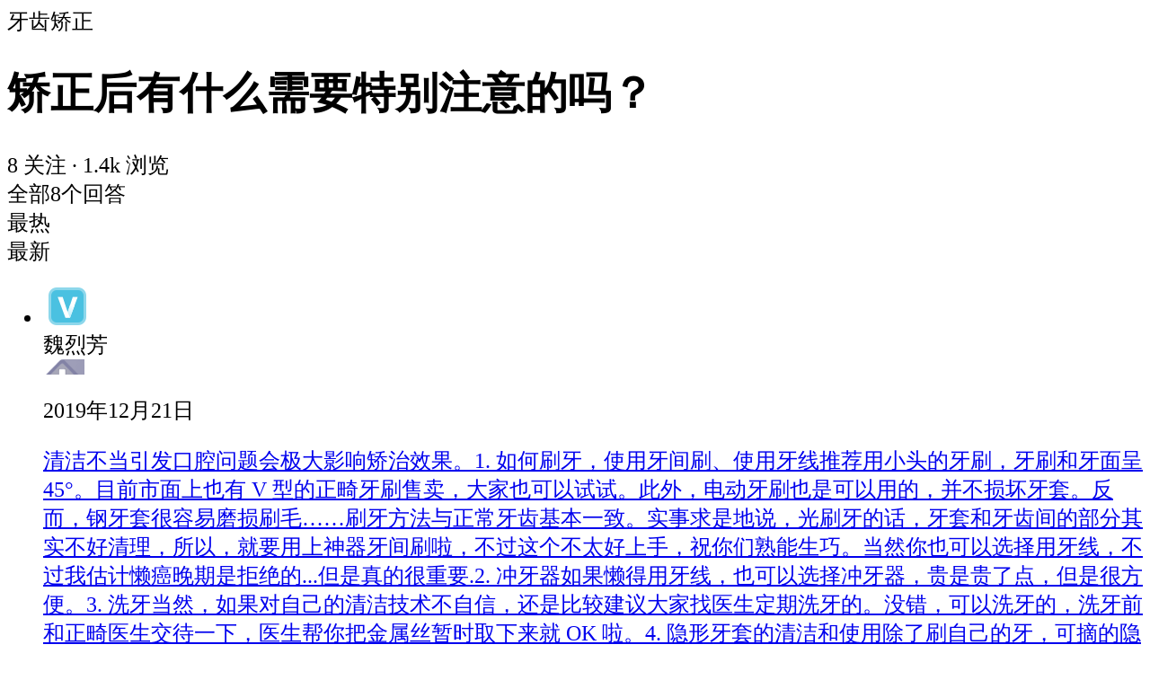

--- FILE ---
content_type: text/html; charset=UTF-8
request_url: https://m.soyoung.com/post/question?question_id=264121
body_size: 75111
content:
<!DOCTYPE html>
<html>
<head>
<meta charset="utf-8" />
<link rel="dns-prefetch" href="//mstatic.soyoung.com">
<link rel="dns-prefetch" href="//img1.soyoung.com">
<link rel="dns-prefetch" href="//img2.soyoung.com">
<meta http-equiv="X-UA-Compatible" content="IE=edge,chrome=1" />
<meta name="apple-mobile-web-app-capable" content="yes">
<meta name="apple-mobile-web-app-status-bar-style" content="black">
<meta content="telephone=no" name="format-detection">
<script src="https://static.soyoung.com/sy-analytics/1.0.41/index.js" crossorigin="anonymous"></script>
<script>
      try{
          window.syAnalytics = new window.SyAnalytics({
              id:'2'
          })
      } catch(e){
          console.log(e)
      }
  </script>
<script>
    (function (e, l) {
      var c, k, d, f = e.document,
        g = f.documentElement,
        h = l.flexible || (l.flexible = {});
      (function () {
        var a, b = f.querySelector('meta[name="viewport"]');
        c = e.devicePixelRatio || 1;
        a = 1 / c;
        g.setAttribute("data-dpr", c);
        a = "width=device-width, initial-scale=" + a + ", minimum-scale=" + a + ", maximum-scale=" + a +
          ", user-scalable=no,viewport-fit=cover";
        b ? b.setAttribute("content", a) : (b = f.createElement("meta"), b.setAttribute("name", "viewport"), b
          .setAttribute("content", a), (f.head || g.firstElementChild).appendChild(b))
      })();
      (function () {
        var a = function () {
          var a = g.clientWidth;
          600 < a / c && (a = 600 * c);
          k = Math.floor(a / 750 * 100);
          g.style.fontSize = k + "px"
        };
        e.addEventListener("orientationchange" in e ? "orientationchange" : "resize", function () {
          d && clearTimeout(d);
          d = setTimeout(a, 300)
        }, !1);
        e.addEventListener("pageshow", function (b) {
          b.persisted && (d && clearTimeout(d), d = setTimeout(a, 300))
        }, !1);
        f.addEventListener("DOMContentLoaded", function () {
          f.body.style.fontSize = "24px";
          a()
        }, !1);
        a()
      })();
      h.dpr = c;
      h.rem = k;
      h.rem2px = function (a) {
        var b = parseFloat(a) * this.rem;
        "string" === typeof a && a.match(/rem$/) && (b += "px");
        return b
      };
      h.px2rem = function (a) {
        var b = parseFloat(a) / this.rem;
        "string" === typeof a && a.match(/px$/) && (b += "rem");
        return b
      }
    })(window, window.FT || (window.FT = {}));
  </script>
<link rel="stylesheet" href="//mstatic.soyoung.com/m/static/less/common_8a6e752.css">
<title></title>
<meta name="description" content="" />
<meta name="keywords" content="" />
<link rel="stylesheet" href="//mstatic.soyoung.com/m/view/qa/less/question_9499595.css">
</head>
<body>
<div class="question-info">
<div class="tag">
<span>牙齿矫正</span>
</div>
<h1 class="question-title">
矫正后有什么需要特别注意的吗？</h1>
<div class="flw-view">
<div class="question-type">
</div>
<div class="question-flw">8 关注 · 1.4k 浏览</div>
</div>
</div>
<div class="answer-filter">
<div class="left">全部8个回答</div>
<div class="right">
<div data-type="hottest" class="filter active">最热</div>
<div class="line"></div>
<div data-type="newest" class="filter">最新</div>
</div>
</div>
<section class="answer-list">
<ul id="answerList">
<li class="answer-item swipe-group" expose_dom_name="sy_m_post_the_answer_is_checked_exposure"
  expose_dom_ext="doctor_id=">
<div class="user-wrap "
  style="background-color:">
<div class="user to-user-home" data-uid="20687839"
    data-id="138706"
    data-certified-type="3">
<div class="avatar">
<img class="lazy" asrc="https://img2.soyoung.com/tieba/android/shortpost/20211124/6/270464291c410deafaee750bdaed557c_100_100.jpg">
<img class="icon" src="https://static.soyoung.com/sy-pre/202004033-1585897801571.png"/>
</div>
<div class="info">
<div class="name">魏烈芳<div class="label" style="background-image: url(https://static.soyoung.com/sy-pre/1qd8545gzlxa9-1653898200709.png);width: 0.58rem; height :0.21rem;"></div>
</div>
<p class="time">
2019年12月21日</p>
</div>
</div>
</div>
<a class="desc" href="/post/answer?post_id=25753643">
<p class="a-c">
清洁不当引发口腔问题会极大影响矫治效果。1. 如何刷牙，使用牙间刷、使用牙线推荐用小头的牙刷，牙刷和牙面呈 45°。目前市面上也有 V 型的正畸牙刷售卖，大家也可以试试。此外，电动牙刷也是可以用的，并不损坏牙套。反而，钢牙套很容易磨损刷毛……刷牙方法与正常牙齿基本一致。实事求是地说，光刷牙的话，牙套和牙齿间的部分其实不好清理，所以，就要用上神器牙间刷啦，不过这个不太好上手，祝你们熟能生巧。当然你也可以选择用牙线，不过我估计懒癌晚期是拒绝的...但是真的很重要.2. 冲牙器如果懒得用牙线，也可以选择冲牙器，贵是贵了点，但是很方便。3. 洗牙当然，如果对自己的清洁技术不自信，还是比较建议大家找医生定期洗牙的。没错，可以洗牙的，洗牙前和正畸医生交待一下，医生帮你把金属丝暂时取下来就 OK 啦。4. 隐形牙套的清洁和使用除了刷自己的牙，可摘的隐形牙套清洁工作也要做好哦。</p>
</a>
</li>
<li class="answer-item swipe-group" expose_dom_name="sy_m_post_the_answer_is_checked_exposure"
  expose_dom_ext="doctor_id=">
<div class="user-wrap "
  style="background-color:">
<div class="user to-user-home" data-uid="23968106"
    data-id="145578"
    data-certified-type="3">
<div class="avatar">
<img class="lazy" asrc="https://img2.soyoung.com/doctor/20181010/7/6128d9d5c4c080ed9e57c4710cb1e97f_100_100.png">
<img class="icon" src="https://static.soyoung.com/sy-pre/202004033-1585897801571.png"/>
</div>
<div class="info">
<div class="name">吴伟斌<div class="label" style="background-image: url(https://static.soyoung.com/sy-pre/1qd8545gzlxa9-1653898200709.png);width: 0.58rem; height :0.21rem;"></div>
</div>
<p class="time">
2019年11月1日<span></span>深圳河山口腔连锁（旗舰店）</p>
</div>
</div>
</div>
<a class="desc" href="/post/answer?post_id=24936356">
<p class="a-c">
牙齿矫正（正畸）粘托槽后注意事项1初始疼痛不适：刚戴上托槽的一两天牙齿出现胀痛是正常的；刚粘上托槽软组织不适应，托槽相应唇颊粘膜不适，甚至可能发生糜烂、溃疡；一般都会在一周后基本消失。以后每次复诊加力后，当天或是持续一两天也会有同样的酸胀疼痛，但程度没有首次严重。这些均属正常现象。疼痛持续：如果疼痛持续超过一周或者有加剧趋势，可及时与医生联系寻求帮助。一段时间后可能出现弓丝末端伸长不适，预约就诊处理。弓丝扎嘴：在牙齿排齐后弓丝出现一定的左右滑动，以至于弓丝一侧过长扎嘴，此时可先用黏膜保护蜡进行保护，以防止弓丝划破黏膜等软组织，同时及时联系医生寻求帮助。结扎丝扎嘴：非自锁托槽需要使用结扎丝或结扎圈将钢丝与托槽相连。在使用结扎丝的时候，可能由于咀嚼或者其他原因导致结扎丝的断段伸出，扎伤黏膜等软组织，可洗净双手后，对着镜子，将伸出的钢丝断段按回弓丝底下。如果无法奏效，请使用黏膜保护蜡保护后，于医生处复诊。2饮食禁忌：硬的，带壳的食物，比如坚果，海鲜（螃蟹、虾等），带骨头的（鸡腿、鸭脖，鸡翅、排骨等），矫正期间避免撕啃，应该剔骨后食用；脆的，需要前牙切咬的大块食物，如苹果、梨子等水果切成小块吃；硬质糖果、巧克力不要咬着吃可以含着吃，话梅、口香糖等也尽量不吃。吃东西不要太快。否则可使固定带环和托槽脱落、钢丝变形，从而破坏矫治器的力系统，使牙齿松动和异常移位，严重者可导致牙髓坏死和牙周损伤，需重新粘结或制作矫治器，延长疗程。陶瓷托槽外面的结扎圈容易染色，不要饮用带色的饮料。治疗期间不要喝碳酸饮料。垫高处理：戴上下颌矫治器后，吃东西要更加注意，为防止上牙咬到下颌矫治器，有时需要在下磨牙上做垫高处理，这会影响您吃东西，但是习惯了就好了，影响不大。3托槽松脱： 若出现托槽松脱，一般它会挂在钢丝上（松动的）就让它挂着，若不影响说话、进食等可按复诊时间过来；若掉在口里（末端的矫治器）取出保存好，及时联系医生进行再次粘接。戴用无托槽隐形矫治器的患者，也需注意可能的附件脱落，注意每天要戴足够时间和按时更换矫治器；并且定期复查。4刷牙：每次餐后刷牙，以刷干净牙龈缘和托槽为准。刷干净牙齿对正畸治疗十分重要，否则，正畸治疗期间或完成时牙齿会龋坏或脱矿。特殊工具清洁口腔：佩戴正畸托槽后，牙齿上会增加很多物件，易引起食物嵌塞，导致牙龈炎、牙周炎等。此时就需要借助特殊的工具，例如：小头软毛牙刷或正畸专用牙刷、含氟牙膏、牙线、牙间隙刷等，有条件的还可以选择水牙线、冲牙器等设备辅助清洁一些不易清洁的部位。建议随身携带口腔清洁用具，帮助维持口腔的健康、卫生。牙周基础、防蛀治疗：由于佩戴矫治器后口腔卫生清洁难度增加，唾液分泌量增加，牙结石会更容易产生，因此我们建议正畸期间3-6月进行一次牙周基础治疗。对于部分患者我们会建议在牙医帮助下进行氟化物、窝沟封闭等防龋治疗。5若期间无明显不适，按预约时间准时复诊；有任何不适，可在上班时间咨询；弓丝伸出或托槽松脱等情况，及时预约处理。</p>
</a>
<div class="cover">
<img src="//mstatic.soyoung.com/m/static/img/img-replace2.png" alt="" class="swipe-item lazy"
    asrc="https://img2.soyoung.com/tieba/web/20191014/7/201910141040541571020854990696_600_300.jpg" data-url="https://img2.soyoung.com/tieba/web/20191014/7/201910141040541571020854990696_600_300.jpg">
</div>
</li>
<li class="answer-item swipe-group" expose_dom_name="sy_m_post_the_answer_is_checked_exposure"
  expose_dom_ext="doctor_id=">
<div class="user-wrap "
  style="background-color:">
<div class="user to-user-home" data-uid="23315788"
    data-id="0"
    data-certified-type="16">
<div class="avatar">
<img class="lazy" asrc="https://img2.soyoung.com/message/ios/20191107/3/b198f05a1d1e50343590a15d709a8e3b_100_100.jpg">
</div>
<div class="info">
<div class="name">宣羽的猫咪</div>
<p class="time">
2019年11月1日</p>
</div>
</div>
</div>
<a class="desc" href="/post/answer?post_id=24930431">
<p class="a-c">
保持器尽量戴久一些吧</p>
</a>
</li>
<li class="answer-item swipe-group" expose_dom_name="sy_m_post_the_answer_is_checked_exposure"
  expose_dom_ext="doctor_id=">
<div class="user-wrap "
  style="background-color:">
<div class="user to-user-home" data-uid="7490714"
    data-id="51030"
    data-certified-type="3">
<div class="avatar">
<img class="lazy" asrc="https://img2.soyoung.com/doctor/20191217/4/68c32497a0fc4149f5af7023f9f959f3_100_100.png">
<img class="icon" src="https://static.soyoung.com/sy-pre/202004033-1585897801571.png"/>
</div>
<div class="info">
<div class="name">贾永庆<div class="label" style="background-image: url(https://static.soyoung.com/sy-pre/1qd8545gzlxa9-1653898200709.png);width: 0.58rem; height :0.21rem;"></div>
</div>
<p class="time">
2019年11月1日</p>
</div>
</div>
</div>
<a class="desc" href="/post/answer?post_id=24925532">
<p class="a-c">
您好！关于饮食方面在初戴矫治器的几天，牙齿会有酸软的感觉及不适感，这都是正常现象。可吃较软或粥这类食物，度过约一周的适应期后正常饮食。少吃骨类、硬壳食。如排骨、鸡块这些有骨头的饮食。不要啃着吃，苹果、梨、桃，把它切成小片或者小块。不吃过粘食品。少吃零食，要削减吃零食和糖果的数目关于牙齿清洁佩戴固定矫正器的患者，接了矫正器以后，食物残渣容易存在里面，时间长了就会容易引起龋齿或者是牙龈炎，容易牙龈出血。所以每顿饭后都要仔细刷牙，每一顿饭后，每一个牙，托槽周围都要把它仔细的清理干净，避免发生龋齿。如果餐后刷牙不便利，可用水或茶水漱口关于复查按时进行复查，建议每三个月复诊一次。牙齿矫正是需要一段时间才能见效，更加需要矫正者的耐性和坚持，良好的饮食习惯和牙齿清洁习惯。  </p>
</a>
</li>
<li class="answer-item swipe-group" expose_dom_name="sy_m_post_the_answer_is_checked_exposure"
  expose_dom_ext="doctor_id=">
<div class="user-wrap "
  style="background-color:">
<div class="user to-user-home" data-uid="21844719"
    data-id="155104"
    data-certified-type="3">
<div class="avatar">
<img class="lazy" asrc="https://img2.soyoung.com/doctor/20190629/1/43b4dd5af8f3a4676a2afec36c571447_100_100.png">
<img class="icon" src="https://static.soyoung.com/sy-pre/202004033-1585897801571.png"/>
</div>
<div class="info">
<div class="name">李雪松<div class="label" style="background-image: url(https://static.soyoung.com/sy-pre/1qd8545gzlxa9-1653898200709.png);width: 0.58rem; height :0.21rem;"></div>
</div>
<p class="time">
2019年11月1日</p>
</div>
</div>
</div>
<a class="desc" href="/post/answer?post_id=24922933">
<p class="a-c">
你好，牙齿矫正期间需要注意的事项大概分为五项，如下：牙齿矫正注意事项一<img class="emoji" src='https://static.soyoung.com/images/newface/face158.png' />：餐后可用水或茶水漱口，在人体口腔中也有大量的微生物存在，照顾护理牙齿的最抱负的法子固然是能够每餐饭后都刷牙。口腔内有不少畸形的致病细菌存在。如果牙齿刷得欠好，牙齿间残留有食品，则细菌大量滋生，会造成蛀牙或牙周构造炎症，粉碎全部疗程。如果餐后刷牙不便利，可用水或茶水漱口。牙齿矫正注意事项二<img class="emoji" src='https://static.soyoung.com/images/newface/face85.png' />：保持口腔干净：因为牙齿矫正器是靠粘结剂粘结在牙齿上，经由过程矫正器件给牙齿施力，来到达抱负的牙齿挪动。使用正畸公用牙刷，行动要柔柔、要慢，每次3~5分钟。所以说，牙齿矫正患者必要连结精良的口腔干净。牙齿矫正注意事项三<img class="emoji" src='https://static.soyoung.com/images/newface/face155.png' />：不吃骨类、硬壳食品：在正畸医治时代，除遵守大夫的指示外，还要小心照顾护理牙齿上的矫正器。还要防止吃大块的食品，好比要把苹果切成小块才吃，如许可以防止因饮食不妥而致使矫正器的附件松脱，从而使得全部矫治的进程能顺利完成。起首应当防止吃质地较硬的食品，好比：骨类食品、蟹、坚果类等。牙齿矫正注意事项四<img class="emoji" src='https://static.soyoung.com/images/newface/face136.gif' />：少吃零食，要削减吃零食和糖果的数目，特别是口香糖。如果是青少年矫治牙齿，父母要特别细致催促孩子遵守大夫的叮嘱，好比：按期到病院查抄、调换钢丝、戴橡皮圈等。由于口香糖黏着于矫正器上，难以断根。不然，矫正的进程耽误，同时也不能到达抱负的矫正结果。牙齿矫正注意事项五<img class="emoji" src='https://static.soyoung.com/images/newface/face83.png' />：不吃过粘食品，啃或磕的工具不能吃，肉类等须用刀切或用手撕成小块肉或去壳后再吃，不能用牙齿直接啃或撕拉：不能吃过粘的食品。</p>
</a>
<div>
<div class="cover3">
<img src="//mstatic.soyoung.com/m/static/img/img-replace2.png" alt="" class="swipe-item lazy"
      asrc="https://img2.soyoung.com/upload/20191007/0/6cd6bb2e2d5cab966a42c2acf53c0b5f_600_300.jpg" data-url="https://img2.soyoung.com/upload/20191007/0/6cd6bb2e2d5cab966a42c2acf53c0b5f_600_300.jpg">
</div>
<div class="cover3">
<img src="//mstatic.soyoung.com/m/static/img/img-replace2.png" alt="" class="swipe-item lazy"
      asrc="https://img2.soyoung.com/upload/20191007/3/b450b139fd53f559c2f64988f36ee871_600_300.jpg" data-url="https://img2.soyoung.com/upload/20191007/3/b450b139fd53f559c2f64988f36ee871_600_300.jpg">
</div>
<div class="cover3">
<img src="//mstatic.soyoung.com/m/static/img/img-replace2.png" alt="" class="swipe-item lazy"
      asrc="https://img2.soyoung.com/upload/20191007/9/e8c7d1f04dfec47be16a4d50a343ad32_600_300.jpg" data-url="https://img2.soyoung.com/upload/20191007/9/e8c7d1f04dfec47be16a4d50a343ad32_600_300.jpg">
</div>
</div>
</li>
<li class="answer-item swipe-group" expose_dom_name="sy_m_post_the_answer_is_checked_exposure"
  expose_dom_ext="doctor_id=">
<div class="user-wrap "
  style="background-color:">
<div class="user to-user-home" data-uid="31305702"
    data-id="156304"
    data-certified-type="3">
<div class="avatar">
<img class="lazy" asrc="https://img2.soyoung.com/doctor/20190725/6/3f157bc3a24457cbc27ed604100bf181_100_100.png">
<img class="icon" src="https://static.soyoung.com/sy-pre/202004033-1585897801571.png"/>
</div>
<div class="info">
<div class="name">张玲玲<div class="label" style="background-image: url(https://static.soyoung.com/sy-pre/1qd8545gzlxa9-1653898200709.png);width: 0.58rem; height :0.21rem;"></div>
</div>
<p class="time">
2019年10月31日</p>
</div>
</div>
</div>
<a class="desc" href="/post/answer?post_id=24913332">
<p class="a-c">
你好，牙齿矫正是一个漫长的过程，在矫正的过程中一定要注意牙齿和口腔的卫生，并且还要认真的清理矫正器，其次是要注意日常的饮食，坚硬以及黏性的食物是坚决拒绝的，同时刺激性食物也要尽量不吃，然后就是要定期的到医院去进行复查，如果有问题医生也可以快速的进行治疗，从而达到更好的矫正效果。一、注意口腔卫生戴用活动矫治器或固定矫治器都要保持口腔卫生，尤其是固定矫治器，因为矫治器粘固在牙齿上，不能取下刷牙，且矫治器周围极易存留食物残渣，造成细菌大量繁殖。所以，患者要养成饭后刷牙的习惯，每次刷牙不少于5分钟，采用横竖交替法，使用含氟牙膏，活动矫治器也要用牙膏刷洗干净。二、注意饮食固定矫治器是用教固剂将矫治器粘结到牙齿上，正畸期间尽量避免食用过硬的食物，以免损坏矫治器零件，使矫治力量中断，延长疗程。另外，为了防止蛀牙也应该少食用甜食。三、定期复诊牙齿正畸治疗需要不断加力调整，因此需要病人按照医嘱定期到医院复诊，调整矫治力度达到最佳的矫治效果。矫正的时间一般在两年左右，这段时间需要认真的注意，可以加快矫正的速度，更快的达到变美的目的。</p>
</a>
<div class="cover">
<img src="//mstatic.soyoung.com/m/static/img/img-replace2.png" alt="" class="swipe-item lazy"
    asrc="https://img2.soyoung.com/message/ios/20191031/8/28e9b5fda79fccb67ea45ce08409e5a7_600_300.jpg" data-url="https://img2.soyoung.com/message/ios/20191031/8/28e9b5fda79fccb67ea45ce08409e5a7_600_300.jpg">
</div>
</li>
<li class="answer-item swipe-group" expose_dom_name="sy_m_post_the_answer_is_checked_exposure"
  expose_dom_ext="doctor_id=">
<div class="user-wrap "
  style="background-color:">
<div class="user to-user-home" data-uid="23495466"
    data-id="147906"
    data-certified-type="3">
<div class="avatar">
<img class="lazy" asrc="https://img2.soyoung.com/tieba/android/shortpost/20221221/8/15222e4d9ba1e7e95bf91556d6aa522b_100_100.jpg">
<img class="icon" src="https://static.soyoung.com/sy-pre/202004033-1585897801571.png"/>
</div>
<div class="info">
<div class="name">郭振明<div class="label" style="background-image: url(https://static.soyoung.com/sy-pre/1qd8545gzlxa9-1653898200709.png);width: 0.58rem; height :0.21rem;"></div>
</div>
<p class="time">
2019年10月31日<span></span>维恩口腔（北京安贞总院）</p>
</div>
</div>
</div>
<a class="desc" href="/post/answer?post_id=24910421">
<p class="a-c">
您好，很高兴为您解答！牙齿矫正，“一半靠医生，一半靠自己”。在矫治结束后，医生会制作保持器，以使牙齿稳定在排列良好的新位置上，避免反弹。   🌟矫正结束后，牙根周围的组织还没有完全长好，比如牙槽骨。因为牙齿移动的速度会快于骨改建的速度。所以，矫正后，每个人的咬合情况不同，大部分矫正结束的病例常规保持2年左右。🌟第一年，除了进食以外都需要佩戴；随后佩戴时间越来越短，如只需要睡觉戴，或者隔天戴。另外，某些特殊病例类型需要延长保持时间，有些可能需要终生保持。</p>
</a>
<div class="cover">
<img src="//mstatic.soyoung.com/m/static/img/img-replace2.png" alt="" class="swipe-item lazy"
    asrc="https://img2.soyoung.com/upload/20191031/0/25d51c3a178fbdb84cf0d1590fa38c17_600_300.jpg" data-url="https://img2.soyoung.com/upload/20191031/0/25d51c3a178fbdb84cf0d1590fa38c17_600_300.jpg">
</div>
</li>
<li class="answer-item swipe-group" expose_dom_name="sy_m_post_the_answer_is_checked_exposure"
  expose_dom_ext="doctor_id=">
<div class="user-wrap "
  style="background-color:">
<div class="user to-user-home" data-uid="22056934"
    data-id="157155"
    data-certified-type="3">
<div class="avatar">
<img class="lazy" asrc="https://img2.soyoung.com/tieba/ios/shortpost/20240802/0/9cae8a1fc21a2513c7cd708842b59760_100_100.jpg">
<img class="icon" src="https://static.soyoung.com/sy-pre/202004033-1585897801571.png"/>
</div>
<div class="info">
<div class="name">熊飞<div class="label" style="background-image: url(https://static.soyoung.com/sy-pre/1klq1frp71826-1653898200709.png);width: 1.025rem; height :0.21rem;"></div>
</div>
<p class="time">
2019年10月31日<span></span>广州曙光美云口腔医院（三级医院）</p>
</div>
</div>
</div>
<a class="desc" href="/post/answer?post_id=24907721">
<p class="a-c">
矫正牙齿期间最重要的是要注意口腔卫生，遵医嘱按时复诊。同时，还有几方面需要特别重视：  1）注意口腔卫生矫治器戴入后，患者会发现，清洁变得不那么容易，这时候反而要更认真的去刷牙。如果条件允许，最好加用冲牙器、牙缝刷、牙线等，进行更加彻底细致的清洁。牙医对患者要求是一日三餐，餐后吃些水果零食，然后就要刷牙，每次至少五分钟，要计时。注意是刷牙，刷牙是漱口代替不了的。否则，容易造成托槽周围积存食物残渣，久之容易造成托槽周围的牙面脱钙变色甚至龋坏。2）饮食方面初戴矫治器之后以及每次复诊之后的头几天，会觉得牙齿酸胀痛软、咬东西无力、刷牙有点疼、不敢碰等，这是正常现象。在这几天中，吃些软食及半流食，比如烂面条、大米粥、鸡蛋羹等等，几天之后就会好转。在整个矫治期间，正常饮食不受影响，但一定要尽量避免吃较硬的食物，比如骨头、坚果等。带核的东西，比如话梅、枣、甘草杏等等，可将核剔出再食用。尽量避免啃切的动作，如啃苞米，啃苹果等，可将水果切成小块直接放入口内进食。一旦饮食没注意造成托槽脱落，首先往往需重新配置及粘固托槽，这会产生额外的费用；其次是影响矫治疗程，造成不必要的时间浪费。3）遵医嘱按时复诊要按预定时间到正畸医生处进行检查、更换钢丝、戴橡皮圈等，如不按时复诊会人为延长矫治疗程甚至造成牙齿失去控制产生不良后果。如遇托槽脱落或钢丝刮嘴等突发情况，要及时寻求牙医的帮助。4）坚持佩戴保持器矫治结束后医生会为您制作保持器，以使牙齿稳定在排列良好的新位置上，保持器戴用的时间及方法因人而异，具体请遵医嘱。换了保持器也不可掉以轻心，一定要好好佩戴，每半年到医生处复查，由医生调整保持器并对下一阶段的戴用时间及方式提出建议。</p>
</a>
</li>
</ul>
<div class="load-more  ">数据加载中...</div>
<div class="end show ">没有更多数据了~</div>
</section>
<div class="top"></div>
<span style="display:none" id="right_btn_status">1</span>
<span style="display:none" id="shareTitle"></span>
<span style="display:none" id="shareImgurl"></span>
<span style="display:none" id="shareUrl"></span>
<span style="display:none" id="shareContent"></span>
<span style="display:none" id="shareTimelineContent"></span>
<script src="https://res.wx.qq.com/open/js/jweixin-1.6.0.js"></script>
<script src="https://static.soyoung.com/sy-pre/sy-bridge/3.0.13/index.js"></script>
<script src="//mstatic.soyoung.com/sy-statistics/1.9.0/statistics_common.js"></script>
<script src="//mstatic.soyoung.com/m/static/mod.js"></script>
<script>
    window.__ENV_DEV__ = !!''
    require.resourceMap({"res":{"fis-conf_backup.js":{"uri":"/fis-conf_backup.js","type":"js","deps":["fis3","./dev-conf"]},"report/statistical.js":{"uri":"//mstatic.soyoung.com/m/report/statistical.js","type":"js"},"static/js/base.js":{"uri":"//mstatic.soyoung.com/m/static/js/base_5699802.js","type":"js","extras":{"moduleId":"static/js/base"},"deps":["static/libs/zepto.js","widgets/toast/js/toast.js","widgets/m2app/js/jump2app.js","static/libs/twig.min.js","static/js/weixin.js","static/libs/xss.js"],"pkg":"p1"},"static/js/exif.js":{"uri":"//mstatic.soyoung.com/m/static/js/exif_30a6841.js","type":"js","extras":{"moduleId":"static/js/exif"},"pkg":"p1"},"static/js/expose.js":{"uri":"//mstatic.soyoung.com/m/static/js/expose_fd22c7d.js","type":"js","extras":{"moduleId":"static/js/expose"},"deps":["static/js/intersection-observer.js"],"pkg":"p1"},"static/js/getparams.js":{"uri":"//mstatic.soyoung.com/m/static/js/getparams_bfd5e05.js","type":"js","extras":{"moduleId":"static/js/getparams"},"pkg":"p1"},"static/js/intersection-observer.js":{"uri":"//mstatic.soyoung.com/m/static/js/intersection-observer_6daeab1.js","type":"js","extras":{"moduleId":"static/js/intersection-observer"},"pkg":"p1"},"static/js/lazyload.js":{"uri":"//mstatic.soyoung.com/m/static/js/lazyload_ee17673.js","type":"js","extras":{"moduleId":"static/js/lazyload"},"deps":["static/libs/zepto.js"],"pkg":"p1"},"static/js/md5.js":{"uri":"//mstatic.soyoung.com/m/static/js/md5_6a87790.js","type":"js","extras":{"moduleId":"static/js/md5"},"pkg":"p1"},"static/js/send-msg-to-app.js":{"uri":"//mstatic.soyoung.com/m/static/js/send-msg-to-app_d835966.js","type":"js","extras":{"moduleId":"static/js/send-msg-to-app"},"pkg":"p1"},"static/js/smsdk.js":{"uri":"//mstatic.soyoung.com/m/static/js/smsdk_e32ca6d.js","type":"js","extras":{"moduleId":"static/js/smsdk"},"pkg":"p1"},"static/js/statistics_common.js":{"uri":"//mstatic.soyoung.com/m/static/js/statistics_common_9858f26.js","type":"js","extras":{"moduleId":"static/js/statistics_common"},"deps":["static/js/statistics_private.js"],"pkg":"p1"},"static/js/statistics_private.js":{"uri":"//mstatic.soyoung.com/m/static/js/statistics_private_ba10d22.js","type":"js","extras":{"moduleId":"static/js/statistics_private"},"pkg":"p1"},"static/js/sy-feed-card.cjs.js":{"uri":"//mstatic.soyoung.com/m/static/js/sy-feed-card.cjs_447335b.js","type":"js","extras":{"moduleId":"static/js/sy-feed-card.cjs"},"pkg":"p1"},"static/js/sy.js":{"uri":"//mstatic.soyoung.com/m/static/js/sy_1583cae.js","type":"js","extras":{"moduleId":"static/js/sy"},"deps":["./twig.min.js"],"pkg":"p1"},"static/js/tongji.js":{"uri":"//mstatic.soyoung.com/m/static/js/tongji_bb44183.js","type":"js","extras":{"moduleId":"static/js/tongji"},"pkg":"p1"},"static/js/weixin.js":{"uri":"//mstatic.soyoung.com/m/static/js/weixin_b51946c.js","type":"js","extras":{"moduleId":"static/js/weixin"},"pkg":"p1"},"static/less/common.less":{"uri":"//mstatic.soyoung.com/m/static/less/common_8a6e752.css","type":"css"},"static/less/mixin.less":{"uri":"//mstatic.soyoung.com/m/static/less/mixin_e9c3b59.css","type":"css"},"static/less/reset.less":{"uri":"//mstatic.soyoung.com/m/static/less/reset_a0df56c.css","type":"css"},"static/less/swiper4.less":{"uri":"//mstatic.soyoung.com/m/static/less/swiper4_0f66428.css","type":"css"},"static/libs/artTemplate.js":{"uri":"//mstatic.soyoung.com/m/static/libs/artTemplate_83aa798.js","type":"js","extras":{"moduleId":"static/libs/artTemplate"},"pkg":"p0"},"static/libs/jweixin-1.3.2.js":{"uri":"//mstatic.soyoung.com/m/static/libs/jweixin-1.3.2_d91eed4.js","type":"js","extras":{"moduleId":"static/libs/jweixin-1.3.2"},"pkg":"p0"},"static/libs/swiper.min.js":{"uri":"//mstatic.soyoung.com/m/static/libs/swiper.min_c5f8f8e.js","type":"js","extras":{"moduleId":"static/libs/swiper.min"},"pkg":"p0"},"static/libs/twig.min.js":{"uri":"//mstatic.soyoung.com/m/static/libs/twig.min_b0481c5.js","type":"js","extras":{"moduleId":"static/libs/twig.min"},"pkg":"p0"},"static/libs/xss.js":{"uri":"//mstatic.soyoung.com/m/static/libs/xss_9d237d7.js","type":"js","extras":{"moduleId":"static/libs/xss"},"pkg":"p0"},"static/libs/zepto.js":{"uri":"//mstatic.soyoung.com/m/static/libs/zepto_13872cb.js","type":"js","extras":{"moduleId":"static/libs/zepto"},"pkg":"p0"},"static/mod.js":{"uri":"//mstatic.soyoung.com/m/static/mod.js","type":"js"},"view/app-popup/index.less":{"uri":"//mstatic.soyoung.com/m/view/app-popup/index_43a51af.css","type":"css"},"view/app-popup/index.js":{"uri":"//mstatic.soyoung.com/m/view/app-popup/index_fc9bd83.js","type":"js","extras":{"moduleId":"view/app-popup/index"}},"view/app-rich/index.less":{"uri":"//mstatic.soyoung.com/m/view/app-rich/index_b33c34b.css","type":"css"},"view/diary/collection/index.less":{"uri":"//mstatic.soyoung.com/m/view/diary/collection/index_168a5cb.css","type":"css"},"view/diary/collection/index.js":{"uri":"//mstatic.soyoung.com/m/view/diary/collection/index_f6c5f57.js","type":"js","extras":{"moduleId":"view/diary/collection/index"},"deps":["static/libs/zepto.js","static/js/base.js","static/js/getparams.js","widgets/m2app/js/m2app.js","widgets/imgview/js/index.js","static/js/sy-feed-card.cjs.js","static/js/statistics_private.js"]},"view/diary/common/append/index.js":{"uri":"//mstatic.soyoung.com/m/view/diary/common/append/index_568c549.js","type":"js","extras":{"moduleId":"view/diary/common/append/index"},"deps":["static/libs/zepto.js","widgets/m2app/js/jump2app.js"]},"view/diary/common/append/index.less":{"uri":"//mstatic.soyoung.com/m/view/diary/common/append/index_f39a2c6.css","type":"css"},"view/diary/common/collect/index.less":{"uri":"//mstatic.soyoung.com/m/view/diary/common/collect/index_94edf3d.css","type":"css"},"view/diary/common/collect/newindex.less":{"uri":"//mstatic.soyoung.com/m/view/diary/common/collect/newindex_b5f5415.css","type":"css"},"view/diary/common/comment-edit/index.js":{"uri":"//mstatic.soyoung.com/m/view/diary/common/comment-edit/index_ef8310b.js","type":"js","extras":{"moduleId":"view/diary/common/comment-edit/index"},"deps":["static/libs/zepto.js","view/diary/common/comment-edit/tiny.js","static/js/base.js","static/libs/twig.min.js"]},"view/diary/common/comment-edit/index.less":{"uri":"//mstatic.soyoung.com/m/view/diary/common/comment-edit/index_a47ec57.css","type":"css"},"view/diary/common/comment-edit/tiny.js":{"uri":"//mstatic.soyoung.com/m/view/diary/common/comment-edit/tiny_3c0b18b.js","type":"js","extras":{"moduleId":"view/diary/common/comment-edit/tiny"},"deps":["static/js/exif.js","static/js/base.js"]},"view/post/font/iconfont.css":{"uri":"//mstatic.soyoung.com/m/view/post/font/iconfont_2266416.css","type":"css"},"view/diary/common/comment/comment-item.less":{"uri":"//mstatic.soyoung.com/m/view/diary/common/comment/comment-item_a49db7d.css","type":"css"},"view/diary/common/comment/index.less":{"uri":"//mstatic.soyoung.com/m/view/diary/common/comment/index_bb1756a.css","type":"css"},"view/diary/common/complaint/index.js":{"uri":"//mstatic.soyoung.com/m/view/diary/common/complaint/index_46f2c91.js","type":"js","extras":{"moduleId":"view/diary/common/complaint/index"},"deps":["static/libs/zepto.js","widgets/m2app/js/jump2app.js"]},"view/diary/common/complaint/index.less":{"uri":"//mstatic.soyoung.com/m/view/diary/common/complaint/index_47e5656.css","type":"css"},"view/diary/common/diary-tag/index.less":{"uri":"//mstatic.soyoung.com/m/view/diary/common/diary-tag/index_48dd01b.css","type":"css"},"view/diary/common/masonry/index.js":{"uri":"//mstatic.soyoung.com/m/view/diary/common/masonry/index_f21026b.js","type":"js","extras":{"moduleId":"view/diary/common/masonry/index"},"deps":["static/js/base.js","static/js/statistics_common.js"]},"view/diary/common/masonry/index.less":{"uri":"//mstatic.soyoung.com/m/view/diary/common/masonry/index_82b44d8.css","type":"css"},"view/diary/common/picture-tag/index.less":{"uri":"//mstatic.soyoung.com/m/view/diary/common/picture-tag/index_63c2ebb.css","type":"css"},"view/diary/common/readall/index.less":{"uri":"//mstatic.soyoung.com/m/view/diary/common/readall/index_6f71395.css","type":"css"},"view/diary/common/readall/index.js":{"uri":"//mstatic.soyoung.com/m/view/diary/common/readall/index_c319a7c.js","type":"js","extras":{"moduleId":"view/diary/common/readall/index"},"deps":["static/libs/zepto.js","widgets/m2app/js/jump2app.js"]},"view/diary/common/recommend-tag/index.less":{"uri":"//mstatic.soyoung.com/m/view/diary/common/recommend-tag/index_64add14.css","type":"css"},"view/diary/common/relation-all/index.js":{"uri":"//mstatic.soyoung.com/m/view/diary/common/relation-all/index_0fd6da0.js","type":"js","extras":{"moduleId":"view/diary/common/relation-all/index"}},"view/diary/common/relation-all/index.less":{"uri":"//mstatic.soyoung.com/m/view/diary/common/relation-all/index_8a9e320.css","type":"css"},"view/diary/common/relation-doctor/index.less":{"uri":"//mstatic.soyoung.com/m/view/diary/common/relation-doctor/index_e46df08.css","type":"css"},"view/diary/common/relation-hospital/index.less":{"uri":"//mstatic.soyoung.com/m/view/diary/common/relation-hospital/index_1331a82.css","type":"css"},"view/diary/common/relation-item/index.less":{"uri":"//mstatic.soyoung.com/m/view/diary/common/relation-item/index_ec2877f.css","type":"css"},"view/diary/common/relation-product/index.less":{"uri":"//mstatic.soyoung.com/m/view/diary/common/relation-product/index_de8a2d7.css","type":"css"},"view/diary/common/relation-solution/index.less":{"uri":"//mstatic.soyoung.com/m/view/diary/common/relation-solution/index_996b7d2.css","type":"css"},"view/diary/common/relation-violation/index.less":{"uri":"//mstatic.soyoung.com/m/view/diary/common/relation-violation/index_6f32094.css","type":"css"},"view/diary/common/score/index.less":{"uri":"//mstatic.soyoung.com/m/view/diary/common/score/index_4936f4e.css","type":"css"},"view/diary/common/upgrade/index.less":{"uri":"//mstatic.soyoung.com/m/view/diary/common/upgrade/index_2f5a42e.css","type":"css"},"view/diary/common/user-card/index.less":{"uri":"//mstatic.soyoung.com/m/view/diary/common/user-card/index_9642486.css","type":"css"},"view/diary/commonlist/index.less":{"uri":"//mstatic.soyoung.com/m/view/diary/commonlist/index_7b24dba.css","type":"css"},"view/diary/commonlist/index.js":{"uri":"//mstatic.soyoung.com/m/view/diary/commonlist/index_2a7a4c5.js","type":"js","extras":{"moduleId":"view/diary/commonlist/index"},"deps":["static/libs/zepto.js","static/js/base.js","static/js/getparams.js","static/libs/twig.min.js","view/diary/common/comment-edit/index.js","widgets/doLike/js/doLike.js"]},"view/diary/hybrid/index.less":{"uri":"//mstatic.soyoung.com/m/view/diary/hybrid/index_6140507.css","type":"css"},"view/diary/wangmengfooter/index.js":{"uri":"//mstatic.soyoung.com/m/view/diary/wangmengfooter/index_4c9a9e5.js","type":"js","extras":{"moduleId":"view/diary/wangmengfooter/index"},"deps":["static/js/base.js","static/js/statistics_common.js","view/diary/wangmengfooter/zepto.fx.js"]},"view/diary/hybrid/index.js":{"uri":"//mstatic.soyoung.com/m/view/diary/hybrid/index_a75ca44.js","type":"js","extras":{"moduleId":"view/diary/hybrid/index"},"deps":["widgets/chiyan-bottom-enter/js/index.js","widgets/imgview/js/index.js","static/libs/zepto.js","static/js/base.js","static/libs/swiper.min.js","view/diary/common/comment-edit/index.js","static/js/getparams.js","widgets/app-download-ad/js/index.js","view/diary/wangmengfooter/index.js","widgets/vote/js/index.js","view/diary/common/complaint/index.js","view/diary/common/append/index.js","static/js/sy-feed-card.cjs.js","widgets/doLike/js/doLike.js","view/diary/common/relation-all/index.js"]},"view/diary/picture/index.less":{"uri":"//mstatic.soyoung.com/m/view/diary/picture/index_8646321.css","type":"css"},"view/diary/picture/index.js":{"uri":"//mstatic.soyoung.com/m/view/diary/picture/index_aa6323f.js","type":"js","extras":{"moduleId":"view/diary/picture/index"},"deps":["widgets/chiyan-bottom-enter/js/index.js","widgets/imgview/js/index.js","static/libs/zepto.js","static/js/base.js","static/libs/swiper.min.js","view/diary/common/comment-edit/index.js","static/js/getparams.js","widgets/app-download-ad/js/index.js","view/diary/wangmengfooter/index.js","widgets/vote/js/index.js","view/diary/common/append/index.js","view/diary/common/complaint/index.js","static/js/sy-feed-card.cjs.js","widgets/doLike/js/doLike.js","view/diary/common/relation-all/index.js"]},"view/diary/theme/index.less":{"uri":"//mstatic.soyoung.com/m/view/diary/theme/index_71380f6.css","type":"css"},"view/diary/theme/index.js":{"uri":"//mstatic.soyoung.com/m/view/diary/theme/index_c914be3.js","type":"js","extras":{"moduleId":"view/diary/theme/index"},"deps":["static/libs/zepto.js","widgets/m2app/js/m2app.js","static/js/base.js","static/js/getparams.js","widgets/confirm/js/nativeConfirm.js","widgets/toast/js/toast.js","view/diary/common/masonry/index.js","static/js/lazyload.js","static/js/statistics_private.js"]},"view/diary/video/index.less":{"uri":"//mstatic.soyoung.com/m/view/diary/video/index_9203578.css","type":"css"},"view/diary/video/index.js":{"uri":"//mstatic.soyoung.com/m/view/diary/video/index_74b5de0.js","type":"js","extras":{"moduleId":"view/diary/video/index"},"deps":["widgets/imgview/js/index.js","static/libs/zepto.js","static/js/base.js","static/libs/swiper.min.js","static/js/statistics_private.js","widgets/app-download-ad/js/index.js","static/js/sy-feed-card.cjs.js"]},"view/diary/wangmengfooter/index.less":{"uri":"//mstatic.soyoung.com/m/view/diary/wangmengfooter/index_e867363.css","type":"css"},"view/diary/wangmengfooter/zepto.fx.js":{"uri":"//mstatic.soyoung.com/m/view/diary/wangmengfooter/zepto.fx_420a708.js","type":"js","extras":{"moduleId":"view/diary/wangmengfooter/zepto.fx"}},"view/evaluation-system/less/index.less":{"uri":"//mstatic.soyoung.com/m/view/evaluation-system/less/index_ffc6d71.css","type":"css"},"view/evaluation-system/js/echarts.min.js":{"uri":"//mstatic.soyoung.com/m/view/evaluation-system/js/echarts.min_d762b46.js","type":"js","extras":{"moduleId":"view/evaluation-system/js/echarts.min"}},"view/evaluation-system/js/index.js":{"uri":"//mstatic.soyoung.com/m/view/evaluation-system/js/index_cea59b9.js","type":"js","extras":{"moduleId":"view/evaluation-system/js/index"},"deps":["static/libs/zepto.js","static/js/base.js","view/evaluation-system/js/echarts.min.js","static/js/getparams.js"]},"view/gift/less/gift.less":{"uri":"//mstatic.soyoung.com/m/view/gift/less/gift_3a60ac2.css","type":"css"},"view/gift/less/rule.less":{"uri":"//mstatic.soyoung.com/m/view/gift/less/rule_aed17ad.css","type":"css"},"view/gift/js/gift.js":{"uri":"//mstatic.soyoung.com/m/view/gift/js/gift_823f21a.js","type":"js","extras":{"moduleId":"view/gift/js/gift"},"deps":["static/libs/zepto.js","static/js/base.js","static/js/lazyload.js","widgets/countdown/js/countdown.js","static/libs/twig.min.js","static/js/statistics_common.js"]},"view/invite-new/less/invite.less":{"uri":"//mstatic.soyoung.com/m/view/invite-new/less/invite_f7d2015.css","type":"css"},"view/invite-new/less/my-invite.less":{"uri":"//mstatic.soyoung.com/m/view/invite-new/less/my-invite_7311c48.css","type":"css"},"view/invite-new/js/invite.js":{"uri":"//mstatic.soyoung.com/m/view/invite-new/js/invite_aa6ba7b.js","type":"js","extras":{"moduleId":"view/invite-new/js/invite"},"deps":["static/libs/zepto.js","static/js/base.js","view/invite-new/js/validator.js","widgets/toast/js/toast.js"]},"view/invite-new/js/my-invite.js":{"uri":"//mstatic.soyoung.com/m/view/invite-new/js/my-invite_3eaae3f.js","type":"js","extras":{"moduleId":"view/invite-new/js/my-invite"},"deps":["static/libs/zepto.js","static/js/base.js","static/js/tongji.js","widgets/m2app/js/m2app.js","static/js/send-msg-to-app.js","static/libs/twig.min.js"]},"view/invite-new/js/validator.js":{"uri":"//mstatic.soyoung.com/m/view/invite-new/js/validator_5b1fb03.js","type":"js","extras":{"moduleId":"view/invite-new/js/validator"}},"view/invite-new/js/vconsole.min.js":{"uri":"//mstatic.soyoung.com/m/view/invite-new/js/vconsole.min_05f19e0.js","type":"js","extras":{"moduleId":"view/invite-new/js/vconsole.min"}},"view/invite-share/less/invite.less":{"uri":"//mstatic.soyoung.com/m/view/invite-share/less/invite_58b7b15.css","type":"css"},"view/invite-share/less/my-invite.less":{"uri":"//mstatic.soyoung.com/m/view/invite-share/less/my-invite_10d6d51.css","type":"css"},"view/invite-share/js/invite.js":{"uri":"//mstatic.soyoung.com/m/view/invite-share/js/invite_b79ce78.js","type":"js","extras":{"moduleId":"view/invite-share/js/invite"},"deps":["static/libs/zepto.js","static/js/base.js","view/invite-share/js/validator.js","static/js/send-msg-to-app.js","static/js/statistics_common.js"]},"view/invite-share/js/my-invite.js":{"uri":"//mstatic.soyoung.com/m/view/invite-share/js/my-invite_8f2b4cc.js","type":"js","extras":{"moduleId":"view/invite-share/js/my-invite"},"deps":["static/libs/zepto.js","static/js/tongji.js","widgets/m2app/js/m2app.js","static/js/base.js","static/js/send-msg-to-app.js"]},"view/invite-share/js/validator.js":{"uri":"//mstatic.soyoung.com/m/view/invite-share/js/validator_1ae042a.js","type":"js","extras":{"moduleId":"view/invite-share/js/validator"}},"view/invite-share/js/vconsole.min.js":{"uri":"//mstatic.soyoung.com/m/view/invite-share/js/vconsole.min_82f32c2.js","type":"js","extras":{"moduleId":"view/invite-share/js/vconsole.min"}},"view/invite/less/invite-rule.less":{"uri":"//mstatic.soyoung.com/m/view/invite/less/invite-rule_175c537.css","type":"css"},"view/level/less/level.less":{"uri":"//mstatic.soyoung.com/m/view/level/less/level_8199958.css","type":"css"},"view/level/js/level.js":{"uri":"//mstatic.soyoung.com/m/view/level/js/level_fe3cefd.js","type":"js","extras":{"moduleId":"view/level/js/level"}},"view/level/less/app-download-ad.less":{"uri":"//mstatic.soyoung.com/m/view/level/less/app-download-ad_1783395.css","type":"css"},"view/level/less/atom.less":{"uri":"//mstatic.soyoung.com/m/view/level/less/atom_9d9e61a.css","type":"css"},"view/level/less/base.less":{"uri":"//mstatic.soyoung.com/m/view/level/less/base_1c87103.css","type":"css"},"view/level/less/top-bar.less":{"uri":"//mstatic.soyoung.com/m/view/level/less/top-bar_008b37d.css","type":"css"},"view/live/font/iconfont.less":{"uri":"//mstatic.soyoung.com/m/view/live/font/iconfont_ac7aa2d.css","type":"css"},"widgets/index-top-bar/font/iconfont.css":{"uri":"//mstatic.soyoung.com/m/widgets/index-top-bar/font/iconfont_9684fcf.css","type":"css"},"view/live/less/index.less":{"uri":"//mstatic.soyoung.com/m/view/live/less/index_3b45ecd.css","type":"css"},"view/live/js/index.js":{"uri":"//mstatic.soyoung.com/m/view/live/js/index_dca3b97.js","type":"js","extras":{"moduleId":"view/live/js/index"},"deps":["view/live/js/locate.js","widgets/live/js/live-twig-tpl.js","static/libs/zepto.js","static/js/lazyload.js","widgets/index-top-bar/js/index-top-bar.js","widgets/m2app/js/m2app.js","static/js/getparams.js","widgets/city-filter/js/city-filter.js","static/libs/swiper.min.js","static/libs/twig.min.js"]},"view/live/js/locate.js":{"uri":"//mstatic.soyoung.com/m/view/live/js/locate_da68223.js","type":"js","extras":{"moduleId":"view/live/js/locate"}},"view/post/font-m/iconfont.css":{"uri":"//mstatic.soyoung.com/m/view/post/font-m/iconfont_43f1d51.css","type":"css"},"widgets/posts/font/iconfont.css":{"uri":"//mstatic.soyoung.com/m/widgets/posts/font/iconfont_bc265d3.css","type":"css"},"view/post/less/postInfoCollect.less":{"uri":"//mstatic.soyoung.com/m/view/post/less/postInfoCollect_f89d5dc.css","type":"css"},"view/post/less/preview.less":{"uri":"//mstatic.soyoung.com/m/view/post/less/preview_f14ba31.css","type":"css"},"view/post/less/video.less":{"uri":"//mstatic.soyoung.com/m/view/post/less/video_2a7c5d7.css","type":"css"},"view/post/js/blank.js":{"uri":"//mstatic.soyoung.com/m/view/post/js/blank_4c097a8.js","type":"js","extras":{"moduleId":"view/post/js/blank"},"deps":["static/libs/zepto.js","static/js/statistics_common.js","widgets/toast/js/toast.js"]},"view/post/js/postInfoCollect.js":{"uri":"//mstatic.soyoung.com/m/view/post/js/postInfoCollect_4e23e9d.js","type":"js","extras":{"moduleId":"view/post/js/postInfoCollect"},"deps":["static/libs/zepto.js","widgets/m2app/js/m2app.js","static/libs/twig.min.js","static/js/base.js","widgets/posts/js/collection-item.js","widgets/chiyan-bottom-enter/js/index.js","static/js/getparams.js","widgets/LoadingStyle/js/loadMore.js"]},"view/post/js/preview.js":{"uri":"//mstatic.soyoung.com/m/view/post/js/preview_99be2ad.js","type":"js","extras":{"moduleId":"view/post/js/preview"},"deps":["view/post/js/tab-details.js"]},"view/post/less/readall.css":{"uri":"//mstatic.soyoung.com/m/view/post/less/readall_3061c04.css","type":"css"},"view/post/js/readAll.js":{"uri":"//mstatic.soyoung.com/m/view/post/js/readAll_4f8bf38.js","type":"js","extras":{"moduleId":"view/post/js/readAll"},"deps":["static/libs/zepto.js"]},"view/post/js/tab-details.js":{"uri":"//mstatic.soyoung.com/m/view/post/js/tab-details_ae9ac1e.js","type":"js","extras":{"moduleId":"view/post/js/tab-details"},"deps":["static/libs/zepto.js"]},"view/post/js/video_post.js":{"uri":"//mstatic.soyoung.com/m/view/post/js/video_post_6e8e1c7.js","type":"js","extras":{"moduleId":"view/post/js/video_post"},"deps":["static/libs/zepto.js","widgets/chiyan-bottom-enter/js/index.js","widgets/m2app/js/jump2app.js","widgets/confirm/js/confirm.js","static/js/base.js","view/diary/common/comment-edit/index.js","static/js/statistics_private.js","widgets/imgview/js/index.js","widgets/vote/js/index.js","view/diary/common/readall/index.js","static/js/getparams.js","widgets/app-download-ad/js/index.js","view/diary/wangmengfooter/index.js","static/js/sy-feed-card.cjs.js","widgets/doLike/js/doLike.js","view/diary/common/complaint/index.js","view/diary/common/append/index.js","view/diary/common/relation-all/index.js"]},"view/post/less/cards.less":{"uri":"//mstatic.soyoung.com/m/view/post/less/cards_3d4881b.css","type":"css"},"view/post/less/comments.less":{"uri":"//mstatic.soyoung.com/m/view/post/less/comments_3fc10c9.css","type":"css"},"view/post/less/diagnostic.less":{"uri":"//mstatic.soyoung.com/m/view/post/less/diagnostic_9e8a261.css","type":"css"},"view/post/less/diary.less":{"uri":"//mstatic.soyoung.com/m/view/post/less/diary_ed3b44c.css","type":"css"},"view/post/less/hospital-group-header.less":{"uri":"//mstatic.soyoung.com/m/view/post/less/hospital-group-header_f220580.css","type":"css"},"view/post/less/icon-all.less":{"uri":"//mstatic.soyoung.com/m/view/post/less/icon-all_fe3f037.css","type":"css"},"view/post/less/info.less":{"uri":"//mstatic.soyoung.com/m/view/post/less/info_0a863d8.css","type":"css"},"view/post/less/one_pixel.less":{"uri":"//mstatic.soyoung.com/m/view/post/less/one_pixel_785b835.css","type":"css"},"view/post/less/post.less":{"uri":"//mstatic.soyoung.com/m/view/post/less/post_6fa63d2.css","type":"css"},"view/post/less/swiper.less":{"uri":"//mstatic.soyoung.com/m/view/post/less/swiper_8c761bd.css","type":"css"},"view/postSet/font/iconfont.css":{"uri":"//mstatic.soyoung.com/m/view/postSet/font/iconfont_ed12ca2.css","type":"css"},"view/postSet/less/index.less":{"uri":"//mstatic.soyoung.com/m/view/postSet/less/index_5743829.css","type":"css"},"view/postSet/js/index.js":{"uri":"//mstatic.soyoung.com/m/view/postSet/js/index_7c6ff9b.js","type":"js","extras":{"moduleId":"view/postSet/js/index"},"deps":["static/js/lazyload.js","static/libs/zepto.js","widgets/m2app/js/m2app.js","static/js/statistics_common.js","static/js/base.js","widgets/confirm/js/nativeConfirm.js","widgets/toast/js/toast.js","static/js/getparams.js","widgets/LoadingStyle/js/loadMore.js","widgets/doLike/js/doLike.js","view/postSet/js/video.js","static/libs/twig.min.js","static/libs/swiper.min.js"]},"view/postSet/js/video.js":{"uri":"//mstatic.soyoung.com/m/view/postSet/js/video_1fe8313.js","type":"js","extras":{"moduleId":"view/postSet/js/video"},"deps":["static/js/base.js"]},"view/postSet/less/video.less":{"uri":"//mstatic.soyoung.com/m/view/postSet/less/video_4d0b137.css","type":"css"},"view/qa/less/answer.less":{"uri":"//mstatic.soyoung.com/m/view/qa/less/answer_14d6324.css","type":"css"},"view/qa/less/consult.less":{"uri":"//mstatic.soyoung.com/m/view/qa/less/consult_8612297.css","type":"css"},"view/qa/less/question.less":{"uri":"//mstatic.soyoung.com/m/view/qa/less/question_9499595.css","type":"css"},"view/qa/less/subset.less":{"uri":"//mstatic.soyoung.com/m/view/qa/less/subset_5d5f6fb.css","type":"css"},"view/qa/js/answer.js":{"uri":"//mstatic.soyoung.com/m/view/qa/js/answer_04073ca.js","type":"js","extras":{"moduleId":"view/qa/js/answer"},"deps":["static/libs/zepto.js","static/js/base.js","static/js/statistics_private.js","static/js/lazyload.js","widgets/imgview/js/index.js","widgets/m2app/js/m2app.js","widgets/qa/answerInfo/index.js","widgets/qa/activity/index.js","widgets/qa/viewpoint/index.js","widgets/qa/userCard/index.js","widgets/qa/qaBottom/index.js","widgets/qa/vote/index.js","static/js/expose.js"]},"view/qa/js/question.js":{"uri":"//mstatic.soyoung.com/m/view/qa/js/question_7d2c195.js","type":"js","extras":{"moduleId":"view/qa/js/question"},"deps":["static/js/lazyload.js","static/js/base.js","widgets/imgview/js/index.js","static/js/statistics_private.js","widgets/qa/questionInfo/index.js","widgets/qa/activity/index.js","widgets/qa/viewpoint/index.js","widgets/qa/userCard/index.js","widgets/qa/qaBottom/index.js","widgets/qa/vote/index.js","widgets/qa/viewpoint/colorMap.js","static/js/expose.js"]},"view/qa/js/subset-qa-tpl.js":{"uri":"//mstatic.soyoung.com/m/view/qa/js/subset-qa-tpl_c5d148d.js","type":"js","extras":{"moduleId":"view/qa/js/subset-qa-tpl"}},"view/qa/js/subset.js":{"uri":"//mstatic.soyoung.com/m/view/qa/js/subset_36d2b55.js","type":"js","extras":{"moduleId":"view/qa/js/subset"},"deps":["widgets/m2app/js/m2app.js","static/js/getparams.js","static/js/send-msg-to-app.js","static/js/base.js","static/libs/twig.min.js","view/qa/js/subset-qa-tpl.js"]},"view/qa/less/copy.less":{"uri":"//mstatic.soyoung.com/m/view/qa/less/copy_cc7d787.css","type":"css"},"view/theme/font/iconfont3.css":{"uri":"//mstatic.soyoung.com/m/view/theme/font/iconfont3_066669c.css","type":"css"},"view/theme/less/index.less":{"uri":"//mstatic.soyoung.com/m/view/theme/less/index_9435e45.css","type":"css"},"view/theme/less/indexNew.less":{"uri":"//mstatic.soyoung.com/m/view/theme/less/indexNew_18bc30f.css","type":"css"},"view/theme/js/index.js":{"uri":"//mstatic.soyoung.com/m/view/theme/js/index_b3806b0.js","type":"js","extras":{"moduleId":"view/theme/js/index"},"deps":["static/libs/zepto.js","widgets/m2app/js/m2app.js","static/js/base.js","widgets/confirm/js/nativeConfirm.js","view/theme/js/loop.js","static/js/lazyload.js","widgets/posts/js/masonry.js","static/js/getparams.js","widgets/doLike/js/doLike.js","static/js/statistics_private.js","widgets/app-download-ad/js/index.js"]},"view/theme/js/indexNew.js":{"uri":"//mstatic.soyoung.com/m/view/theme/js/indexNew_5f2dbfd.js","type":"js","extras":{"moduleId":"view/theme/js/indexNew"},"deps":["widgets/posts/js/collection-item.js","widgets/confirm/js/nativeConfirm.js","widgets/toast/js/toast.js"]},"view/theme/js/loop.js":{"uri":"//mstatic.soyoung.com/m/view/theme/js/loop_ef82784.js","type":"js","extras":{"moduleId":"view/theme/js/loop"}},"view/theme/js/themeScroll.js":{"uri":"//mstatic.soyoung.com/m/view/theme/js/themeScroll_5567c3a.js","type":"js","extras":{"moduleId":"view/theme/js/themeScroll"},"deps":["static/libs/zepto.js","widgets/m2app/js/m2app.js","widgets/posts/js/collection-item.js","static/js/base.js","static/js/getparams.js","widgets/LoadingStyle/js/loadMore.js","widgets/confirm/js/nativeConfirm.js","widgets/toast/js/toast.js","static/js/statistics_private.js"]},"view/theme/less/collection-item.less":{"uri":"//mstatic.soyoung.com/m/view/theme/less/collection-item_40ee6e8.css","type":"css"},"widgets/global-iconfont/font/iconfont.css":{"uri":"//mstatic.soyoung.com/m/widgets/global-iconfont/font/iconfont_c1589cb.css","type":"css"},"view/user-center/less/auth.less":{"uri":"//mstatic.soyoung.com/m/view/user-center/less/auth_d8fa6aa.css","type":"css"},"view/user-center/less/index.less":{"uri":"//mstatic.soyoung.com/m/view/user-center/less/index_31d473c.css","type":"css"},"view/user-center/js/expose.js":{"uri":"//mstatic.soyoung.com/m/view/user-center/js/expose_5bc3160.js","type":"js","extras":{"moduleId":"view/user-center/js/expose"},"deps":["view/user-center/js/intersection-observer.js"]},"view/user-center/js/index.js":{"uri":"//mstatic.soyoung.com/m/view/user-center/js/index_dd1d1f7.js","type":"js","extras":{"moduleId":"view/user-center/js/index"},"deps":["static/libs/zepto.js","widgets/imgview/js/index.js","static/js/lazyload.js","static/js/smsdk.js","static/js/statistics_private.js","widgets/confirm/js/nativeConfirm.js","static/js/base.js","static/js/getparams.js","widgets/LoadingStyle/js/loadMore.js","widgets/LoadingStyle/js/loading.js","view/user-center/js/expose.js"]},"view/user-center/js/intersection-observer.js":{"uri":"//mstatic.soyoung.com/m/view/user-center/js/intersection-observer_8a6194c.js","type":"js","extras":{"moduleId":"view/user-center/js/intersection-observer"}},"view/user-center/less/dialog-assistance.less":{"uri":"//mstatic.soyoung.com/m/view/user-center/less/dialog-assistance_e1b47ff.css","type":"css"},"view/user-center/less/diary-collect.less":{"uri":"//mstatic.soyoung.com/m/view/user-center/less/diary-collect_32b44b3.css","type":"css"},"view/user-center/less/diary-feed-list.less":{"uri":"//mstatic.soyoung.com/m/view/user-center/less/diary-feed-list_76fc575.css","type":"css"},"view/user-center/less/face-consultation.less":{"uri":"//mstatic.soyoung.com/m/view/user-center/less/face-consultation_9e3cb03.css","type":"css"},"view/user-center/less/participate-list.less":{"uri":"//mstatic.soyoung.com/m/view/user-center/less/participate-list_b398f63.css","type":"css"},"widgets/app-download-ad/js/index.js":{"uri":"//mstatic.soyoung.com/m/widgets/app-download-ad/js/index_e7b75e0.js","type":"js","extras":{"moduleId":"widgets/app-download-ad/js/index"},"deps":["widgets/m2app/js/m2app.js","static/libs/zepto.js","static/js/getparams.js","static/js/base.js"],"pkg":"p1"},"widgets/app-download-ad/less/index.less":{"uri":"//mstatic.soyoung.com/m/widgets/app-download-ad/less/index_afe91cb.css","type":"css"},"widgets/assets/font/icon-all-safe.css":{"uri":"//mstatic.soyoung.com/m/widgets/assets/font/icon-all-safe_fd1b2bc.css","type":"css"},"widgets/assets/font/icon-all.css":{"uri":"//mstatic.soyoung.com/m/widgets/assets/font/icon-all_fe3f037.css","type":"css"},"widgets/assets/font/icon-all1.css":{"uri":"//mstatic.soyoung.com/m/widgets/assets/font/icon-all1_82540cb.css","type":"css"},"widgets/cards/less/cards.less":{"uri":"//mstatic.soyoung.com/m/widgets/cards/less/cards_8aa6173.css","type":"css"},"widgets/chiyan-bottom-enter/css/index.css":{"uri":"//mstatic.soyoung.com/m/widgets/chiyan-bottom-enter/css/index_916a2be.css","type":"css"},"widgets/chiyan-bottom-enter/js/index.js":{"uri":"//mstatic.soyoung.com/m/widgets/chiyan-bottom-enter/js/index_ae8bf70.js","type":"js","extras":{"moduleId":"widgets/chiyan-bottom-enter/js/index"},"deps":["static/libs/zepto.js","widgets/chiyan-bottom-enter/js/msg-notification-ton.js"],"pkg":"p1"},"widgets/chiyan-bottom-enter/js/md5.js":{"uri":"//mstatic.soyoung.com/m/widgets/chiyan-bottom-enter/js/md5_4ab91ee.js","type":"js","extras":{"moduleId":"widgets/chiyan-bottom-enter/js/md5"},"pkg":"p1"},"widgets/chiyan-bottom-enter/js/msg-notification-ton.js":{"uri":"//mstatic.soyoung.com/m/widgets/chiyan-bottom-enter/js/msg-notification-ton_f1957a0.js","type":"js","extras":{"moduleId":"widgets/chiyan-bottom-enter/js/msg-notification-ton"},"deps":["widgets/chiyan-bottom-enter/js/md5.js"],"pkg":"p1"},"widgets/city-filter/js/city-filter.js":{"uri":"//mstatic.soyoung.com/m/widgets/city-filter/js/city-filter_897fd24.js","type":"js","extras":{"moduleId":"widgets/city-filter/js/city-filter"},"deps":["static/libs/twig.min.js","widgets/filter-group/js/FILTER.js","widgets/city-filter/js/filter-left.js","widgets/city-filter/js/filter-right.js"],"pkg":"p1"},"widgets/city-filter/js/filter-left.js":{"uri":"//mstatic.soyoung.com/m/widgets/city-filter/js/filter-left_4fef4af.js","type":"js","extras":{"moduleId":"widgets/city-filter/js/filter-left"},"pkg":"p1"},"widgets/city-filter/js/filter-right.js":{"uri":"//mstatic.soyoung.com/m/widgets/city-filter/js/filter-right_02c8fb7.js","type":"js","extras":{"moduleId":"widgets/city-filter/js/filter-right"},"pkg":"p1"},"widgets/city-filter/less/city-filter.less":{"uri":"//mstatic.soyoung.com/m/widgets/city-filter/less/city-filter_37afceb.css","type":"css"},"widgets/city-filter/less/com-filter.less":{"uri":"//mstatic.soyoung.com/m/widgets/city-filter/less/com-filter_7ac9f07.css","type":"css"},"widgets/community-tag/less/index.less":{"uri":"//mstatic.soyoung.com/m/widgets/community-tag/less/index_6e1ab77.css","type":"css"},"widgets/confirm/js/confirm.js":{"uri":"//mstatic.soyoung.com/m/widgets/confirm/js/confirm_4a446f1.js","type":"js","extras":{"moduleId":"widgets/confirm/js/confirm"},"deps":["static/libs/zepto.js"],"pkg":"p1"},"widgets/confirm/js/nativeConfirm.js":{"uri":"//mstatic.soyoung.com/m/widgets/confirm/js/nativeConfirm_e0677d4.js","type":"js","extras":{"moduleId":"widgets/confirm/js/nativeConfirm"},"deps":["static/libs/zepto.js"],"pkg":"p1"},"widgets/countdown/js/countdown.js":{"uri":"//mstatic.soyoung.com/m/widgets/countdown/js/countdown_bcc8246.js","type":"js","extras":{"moduleId":"widgets/countdown/js/countdown"},"pkg":"p1"},"widgets/diary-item/js/diary-item.js":{"uri":"//mstatic.soyoung.com/m/widgets/diary-item/js/diary-item_bf01d88.js","type":"js","extras":{"moduleId":"widgets/diary-item/js/diary-item"},"deps":["static/js/lazyload.js","widgets/doLike/js/doLike.js","./creatio-video"],"pkg":"p1"},"widgets/diary-item/less/diary-item.less":{"uri":"//mstatic.soyoung.com/m/widgets/diary-item/less/diary-item_d758b89.css","type":"css"},"widgets/doLike/js/doLike.js":{"uri":"//mstatic.soyoung.com/m/widgets/doLike/js/doLike_a0ead9d.js","type":"js","extras":{"moduleId":"widgets/doLike/js/doLike"},"deps":["static/libs/zepto.js","widgets/doLike/js/smsdk.js","widgets/toast/js/toast.js"],"pkg":"p1"},"widgets/doLike/js/smsdk.js":{"uri":"//mstatic.soyoung.com/m/widgets/doLike/js/smsdk_3fcca02.js","type":"js","extras":{"moduleId":"widgets/doLike/js/smsdk"},"pkg":"p1"},"widgets/doLike/less/doLike.less":{"uri":"//mstatic.soyoung.com/m/widgets/doLike/less/doLike_c5c1618.css","type":"css"},"widgets/filter-group/js/filter-group.js":{"uri":"//mstatic.soyoung.com/m/widgets/filter-group/js/filter-group_d611192.js","type":"js","extras":{"moduleId":"widgets/filter-group/js/filter-group"},"deps":["@/libs/twig.min.js","@/widget/filter-group/js/FILTER","@/widget/city-filter/js/city-filter","@/widget/category-filter/js/category-filter","@/widget/sort-filter/js/sort-filter","raw-loader!../html/filter-group.html"],"pkg":"p1"},"widgets/filter-group/js/FILTER.js":{"uri":"//mstatic.soyoung.com/m/widgets/filter-group/js/FILTER_bbe236e.js","type":"js","extras":{"moduleId":"widgets/filter-group/js/FILTER"},"pkg":"p1"},"widgets/image-view/js/image-view.js":{"uri":"//mstatic.soyoung.com/m/widgets/image-view/js/image-view_294fbe7.js","type":"js","extras":{"moduleId":"widgets/image-view/js/image-view"},"deps":["static/libs/zepto.js","static/js/base.js","static/libs/twig.min.js"],"pkg":"p1"},"widgets/image-view/less/image-view.less":{"uri":"//mstatic.soyoung.com/m/widgets/image-view/less/image-view_136e633.css","type":"css"},"widgets/imgview/js/index.js":{"uri":"//mstatic.soyoung.com/m/widgets/imgview/js/index_a0ccb3f.js","type":"js","extras":{"moduleId":"widgets/imgview/js/index"},"deps":["static/libs/zepto.js"],"pkg":"p1"},"widgets/imgview/less/index.less":{"uri":"//mstatic.soyoung.com/m/widgets/imgview/less/index_84486de.css","type":"css"},"widgets/index-top-bar/js/index-top-bar.js":{"uri":"//mstatic.soyoung.com/m/widgets/index-top-bar/js/index-top-bar_c2c4478.js","type":"js","extras":{"moduleId":"widgets/index-top-bar/js/index-top-bar"},"pkg":"p1"},"widgets/index-top-bar/less/index-top-bar.less":{"uri":"//mstatic.soyoung.com/m/widgets/index-top-bar/less/index-top-bar_1304b1f.css","type":"css"},"widgets/invite/atom.less":{"uri":"//mstatic.soyoung.com/m/widgets/invite/atom_5144a09.css","type":"css"},"widgets/invite/iconfont.less":{"uri":"//mstatic.soyoung.com/m/widgets/invite/iconfont_951a152.css","type":"css"},"widgets/invite/js/duang.js":{"uri":"//mstatic.soyoung.com/m/widgets/invite/js/duang_91837e2.js","type":"js","extras":{"moduleId":"widgets/invite/js/duang"},"pkg":"p1"},"widgets/invite/js/send-msg-to-app.js":{"uri":"//mstatic.soyoung.com/m/widgets/invite/js/send-msg-to-app_bb84e3d.js","type":"js","extras":{"moduleId":"widgets/invite/js/send-msg-to-app"},"pkg":"p1"},"widgets/invite/js/tongji.js":{"uri":"//mstatic.soyoung.com/m/widgets/invite/js/tongji_039e1cf.js","type":"js","extras":{"moduleId":"widgets/invite/js/tongji"},"pkg":"p1"},"widgets/invite/js/validator.js":{"uri":"//mstatic.soyoung.com/m/widgets/invite/js/validator_26aa682.js","type":"js","extras":{"moduleId":"widgets/invite/js/validator"},"pkg":"p1"},"widgets/invite/js/wx-share.js":{"uri":"//mstatic.soyoung.com/m/widgets/invite/js/wx-share_082e97b.js","type":"js","extras":{"moduleId":"widgets/invite/js/wx-share"},"deps":["./wx-init"],"pkg":"p1"},"widgets/level/less/index.less":{"uri":"//mstatic.soyoung.com/m/widgets/level/less/index_3ea0ae6.css","type":"css"},"widgets/live/font/iconfont.less":{"uri":"//mstatic.soyoung.com/m/widgets/live/font/iconfont_c0c43fb.css","type":"css"},"widgets/live/js/live-twig-tpl.js":{"uri":"//mstatic.soyoung.com/m/widgets/live/js/live-twig-tpl_1391675.js","type":"js","extras":{"moduleId":"widgets/live/js/live-twig-tpl"},"pkg":"p1"},"widgets/live/less/index.less":{"uri":"//mstatic.soyoung.com/m/widgets/live/less/index_621cb02.css","type":"css"},"widgets/load-more/js/load-more.js":{"uri":"//mstatic.soyoung.com/m/widgets/load-more/js/load-more_a0d695e.js","type":"js","extras":{"moduleId":"widgets/load-more/js/load-more"},"deps":["static/libs/zepto.js"],"pkg":"p1"},"widgets/load-more/less/load-more.less":{"uri":"//mstatic.soyoung.com/m/widgets/load-more/less/load-more_0b21979.css","type":"css"},"widgets/loading/js/loading.js":{"uri":"//mstatic.soyoung.com/m/widgets/loading/js/loading_6803ccc.js","type":"js","extras":{"moduleId":"widgets/loading/js/loading"},"deps":["static/libs/zepto.js","raw-loader!../html/loading.html"],"pkg":"p1"},"widgets/loading/less/loading.less":{"uri":"//mstatic.soyoung.com/m/widgets/loading/less/loading_72bbaa6.css","type":"css"},"widgets/LoadingStyle/js/loading.js":{"uri":"//mstatic.soyoung.com/m/widgets/LoadingStyle/js/loading_e33098c.js","type":"js","extras":{"moduleId":"widgets/LoadingStyle/js/loading"},"deps":["static/libs/zepto.js"],"pkg":"p1"},"widgets/LoadingStyle/js/loadMore.js":{"uri":"//mstatic.soyoung.com/m/widgets/LoadingStyle/js/loadMore_d969a75.js","type":"js","extras":{"moduleId":"widgets/LoadingStyle/js/loadMore"},"deps":["static/libs/zepto.js"],"pkg":"p1"},"widgets/LoadingStyle/less/loading.less":{"uri":"//mstatic.soyoung.com/m/widgets/LoadingStyle/less/loading_bd57c07.css","type":"css"},"widgets/m2app/js/jump2app.js":{"uri":"//mstatic.soyoung.com/m/widgets/m2app/js/jump2app_2c8ce8d.js","type":"js","extras":{"moduleId":"widgets/m2app/js/jump2app"},"pkg":"p1"},"widgets/m2app/js/m2app.js":{"uri":"//mstatic.soyoung.com/m/widgets/m2app/js/m2app_2607071.js","type":"js","extras":{"moduleId":"widgets/m2app/js/m2app"},"deps":["static/libs/zepto.js","widgets/confirm/js/confirm.js","static/js/getparams.js"],"pkg":"p1"},"widgets/posts/js/collection-item.js":{"uri":"//mstatic.soyoung.com/m/widgets/posts/js/collection-item_83d8d40.js","type":"js","extras":{"async":["static/libs/swiper.min.js"],"moduleId":"widgets/posts/js/collection-item"},"deps":["static/libs/zepto.js","static/js/lazyload.js","widgets/confirm/js/nativeConfirm.js","widgets/toast/js/toast.js","widgets/doLike/js/doLike.js","static/js/base.js","static/libs/swiper.min.js"],"pkg":"p1"},"widgets/posts/js/masonry.js":{"uri":"//mstatic.soyoung.com/m/widgets/posts/js/masonry_87f6f0f.js","type":"js","extras":{"moduleId":"widgets/posts/js/masonry"},"pkg":"p1"},"widgets/posts/js/NextPage.js":{"uri":"//mstatic.soyoung.com/m/widgets/posts/js/NextPage_85c9acb.js","type":"js","extras":{"moduleId":"widgets/posts/js/NextPage"},"pkg":"p1"},"widgets/posts/js/post.js":{"uri":"//mstatic.soyoung.com/m/widgets/posts/js/post_4ce55f6.js","type":"js","extras":{"moduleId":"widgets/posts/js/post"},"deps":["widgets/doLike/js/doLike.js"],"pkg":"p1"},"widgets/posts/js/tpl.js":{"uri":"//mstatic.soyoung.com/m/widgets/posts/js/tpl_8cda5a0.js","type":"js","extras":{"moduleId":"widgets/posts/js/tpl"},"pkg":"p1"},"widgets/posts/less/collection-item.less":{"uri":"//mstatic.soyoung.com/m/widgets/posts/less/collection-item_74ea2e8.css","type":"css"},"widgets/posts/less/masonry.less":{"uri":"//mstatic.soyoung.com/m/widgets/posts/less/masonry_16ab173.css","type":"css"},"widgets/posts/less/post.less":{"uri":"//mstatic.soyoung.com/m/widgets/posts/less/post_5dbe50a.css","type":"css"},"widgets/productList/font/iconfont.css":{"uri":"//mstatic.soyoung.com/m/widgets/productList/font/iconfont_01d453a.css","type":"css"},"widgets/productList/js/product-twig-tpl.js":{"uri":"//mstatic.soyoung.com/m/widgets/productList/js/product-twig-tpl_68af17d.js","type":"js","extras":{"moduleId":"widgets/productList/js/product-twig-tpl"},"pkg":"p1"},"widgets/productList/less/product.less":{"uri":"//mstatic.soyoung.com/m/widgets/productList/less/product_471f42b.css","type":"css"},"widgets/qa/activity/index.js":{"uri":"//mstatic.soyoung.com/m/widgets/qa/activity/index_ab9ef5c.js","type":"js","extras":{"moduleId":"widgets/qa/activity/index"},"deps":["static/libs/zepto.js","static/js/base.js"],"pkg":"p1"},"widgets/qa/activity/index.less":{"uri":"//mstatic.soyoung.com/m/widgets/qa/activity/index_bd787fc.css","type":"css"},"widgets/qa/answerContent/index.less":{"uri":"//mstatic.soyoung.com/m/widgets/qa/answerContent/index_a51213f.css","type":"css"},"widgets/qa/answerInfo/index.js":{"uri":"//mstatic.soyoung.com/m/widgets/qa/answerInfo/index_02e07e8.js","type":"js","extras":{"moduleId":"widgets/qa/answerInfo/index"},"deps":["static/libs/zepto.js","static/js/base.js"],"pkg":"p1"},"widgets/qa/answerInfo/index.less":{"uri":"//mstatic.soyoung.com/m/widgets/qa/answerInfo/index_41d6f3d.css","type":"css"},"widgets/qa/qaBottom/index.js":{"uri":"//mstatic.soyoung.com/m/widgets/qa/qaBottom/index_e3546bb.js","type":"js","extras":{"moduleId":"widgets/qa/qaBottom/index"},"deps":["static/libs/zepto.js","static/js/base.js"],"pkg":"p1"},"widgets/qa/qaBottom/index.less":{"uri":"//mstatic.soyoung.com/m/widgets/qa/qaBottom/index_b5610a9.css","type":"css"},"widgets/qa/questionContent/index.less":{"uri":"//mstatic.soyoung.com/m/widgets/qa/questionContent/index_cd8960d.css","type":"css"},"widgets/qa/questionInfo/index.js":{"uri":"//mstatic.soyoung.com/m/widgets/qa/questionInfo/index_fe518e8.js","type":"js","extras":{"moduleId":"widgets/qa/questionInfo/index"},"deps":["static/libs/zepto.js","static/js/base.js"],"pkg":"p1"},"widgets/qa/questionInfo/index.less":{"uri":"//mstatic.soyoung.com/m/widgets/qa/questionInfo/index_41f09e8.css","type":"css"},"widgets/qa/upOrDown/index.js":{"uri":"//mstatic.soyoung.com/m/widgets/qa/upOrDown/index_cd40d39.js","type":"js","extras":{"moduleId":"widgets/qa/upOrDown/index"},"deps":["static/libs/zepto.js","static/js/base.js"],"pkg":"p1"},"widgets/qa/upOrDown/index.less":{"uri":"//mstatic.soyoung.com/m/widgets/qa/upOrDown/index_ab92f0f.css","type":"css"},"widgets/qa/userCard/index.js":{"uri":"//mstatic.soyoung.com/m/widgets/qa/userCard/index_0ae7a81.js","type":"js","extras":{"moduleId":"widgets/qa/userCard/index"},"deps":["static/libs/zepto.js","static/js/base.js"],"pkg":"p1"},"widgets/qa/userCard/index.less":{"uri":"//mstatic.soyoung.com/m/widgets/qa/userCard/index_b3d37a7.css","type":"css"},"widgets/qa/viewpoint/colorMap.js":{"uri":"//mstatic.soyoung.com/m/widgets/qa/viewpoint/colorMap_5504445.js","type":"js","extras":{"moduleId":"widgets/qa/viewpoint/colorMap"},"pkg":"p1"},"widgets/qa/viewpoint/index.js":{"uri":"//mstatic.soyoung.com/m/widgets/qa/viewpoint/index_45e5a7d.js","type":"js","extras":{"moduleId":"widgets/qa/viewpoint/index"},"deps":["static/libs/zepto.js","static/js/base.js","widgets/qa/viewpoint/colorMap.js"],"pkg":"p1"},"widgets/qa/viewpoint/index.less":{"uri":"//mstatic.soyoung.com/m/widgets/qa/viewpoint/index_ed42dd7.css","type":"css"},"widgets/qa/vote/colorMap.js":{"uri":"//mstatic.soyoung.com/m/widgets/qa/vote/colorMap_b0d3309.js","type":"js","extras":{"moduleId":"widgets/qa/vote/colorMap"},"pkg":"p1"},"widgets/qa/vote/index.js":{"uri":"//mstatic.soyoung.com/m/widgets/qa/vote/index_9656dd7.js","type":"js","extras":{"moduleId":"widgets/qa/vote/index"},"deps":["static/libs/zepto.js","static/js/base.js","widgets/qa/vote/colorMap.js"],"pkg":"p1"},"widgets/qa/vote/index.less":{"uri":"//mstatic.soyoung.com/m/widgets/qa/vote/index_8ce1936.css","type":"css"},"widgets/ranking-entrance/less/tpl.less":{"uri":"//mstatic.soyoung.com/m/widgets/ranking-entrance/less/tpl_ae6683d.css","type":"css"},"widgets/share/js/share.js":{"uri":"//mstatic.soyoung.com/m/widgets/share/js/share_0222e66.js","type":"js","extras":{"moduleId":"widgets/share/js/share"},"pkg":"p1"},"widgets/toast/less/toast.less":{"uri":"//mstatic.soyoung.com/m/widgets/toast/less/toast_9dd5857.css","type":"css"},"widgets/toast/js/toast.js":{"uri":"//mstatic.soyoung.com/m/widgets/toast/js/toast_6ab02db.js","type":"js","extras":{"moduleId":"widgets/toast/js/toast"},"deps":["static/libs/zepto.js"],"pkg":"p1"},"widgets/user-card/less/index.less":{"uri":"//mstatic.soyoung.com/m/widgets/user-card/less/index_9e66111.css","type":"css"},"widgets/videobox/js/index.js":{"uri":"//mstatic.soyoung.com/m/widgets/videobox/js/index_f2a39c0.js","type":"js","extras":{"moduleId":"widgets/videobox/js/index"},"deps":["static/libs/zepto.js"],"pkg":"p1"},"widgets/videobox/less/index.less":{"uri":"//mstatic.soyoung.com/m/widgets/videobox/less/index_8e56b73.css","type":"css"},"widgets/vote/js/index.js":{"uri":"//mstatic.soyoung.com/m/widgets/vote/js/index_00d8227.js","type":"js","extras":{"moduleId":"widgets/vote/js/index"},"deps":["static/libs/zepto.js","widgets/toast/js/toast.js","static/js/expose.js","static/js/statistics_common.js"],"pkg":"p1"},"widgets/vote/less/index.less":{"uri":"//mstatic.soyoung.com/m/widgets/vote/less/index_b7dc2b5.css","type":"css"}},"pkg":{"p0":{"uri":"//mstatic.soyoung.com/m/static/js/bundle_8599412.js","type":"js","has":["static/libs/artTemplate.js","static/libs/jweixin-1.3.2.js","static/libs/swiper.min.js","static/libs/twig.min.js","static/libs/xss.js","static/libs/zepto.js"]},"p1":{"uri":"//mstatic.soyoung.com/m/static/js/common_4a7de04.js","type":"js","has":["widgets/toast/js/toast.js","widgets/m2app/js/jump2app.js","static/js/weixin.js","static/js/base.js","static/js/exif.js","static/js/intersection-observer.js","static/js/expose.js","static/js/getparams.js","static/js/lazyload.js","static/js/md5.js","static/js/send-msg-to-app.js","static/js/smsdk.js","static/js/statistics_private.js","static/js/statistics_common.js","static/js/sy-feed-card.cjs.js","static/js/sy.js","static/js/tongji.js","widgets/confirm/js/confirm.js","widgets/m2app/js/m2app.js","widgets/app-download-ad/js/index.js","widgets/chiyan-bottom-enter/js/md5.js","widgets/chiyan-bottom-enter/js/msg-notification-ton.js","widgets/chiyan-bottom-enter/js/index.js","widgets/filter-group/js/FILTER.js","widgets/city-filter/js/filter-left.js","widgets/city-filter/js/filter-right.js","widgets/city-filter/js/city-filter.js","widgets/confirm/js/nativeConfirm.js","widgets/countdown/js/countdown.js","widgets/doLike/js/smsdk.js","widgets/doLike/js/doLike.js","widgets/diary-item/js/diary-item.js","widgets/filter-group/js/filter-group.js","widgets/image-view/js/image-view.js","widgets/imgview/js/index.js","widgets/index-top-bar/js/index-top-bar.js","widgets/invite/js/duang.js","widgets/invite/js/send-msg-to-app.js","widgets/invite/js/tongji.js","widgets/invite/js/validator.js","widgets/invite/js/wx-share.js","widgets/live/js/live-twig-tpl.js","widgets/load-more/js/load-more.js","widgets/loading/js/loading.js","widgets/LoadingStyle/js/loading.js","widgets/LoadingStyle/js/loadMore.js","widgets/posts/js/collection-item.js","widgets/posts/js/masonry.js","widgets/posts/js/NextPage.js","widgets/posts/js/post.js","widgets/posts/js/tpl.js","widgets/productList/js/product-twig-tpl.js","widgets/qa/activity/index.js","widgets/qa/answerInfo/index.js","widgets/qa/qaBottom/index.js","widgets/qa/questionInfo/index.js","widgets/qa/upOrDown/index.js","widgets/qa/userCard/index.js","widgets/qa/viewpoint/colorMap.js","widgets/qa/viewpoint/index.js","widgets/qa/vote/colorMap.js","widgets/qa/vote/index.js","widgets/share/js/share.js","widgets/videobox/js/index.js","widgets/vote/js/index.js"],"deps":["static/libs/zepto.js","static/libs/twig.min.js","static/libs/xss.js","./twig.min.js","./creatio-video","@/libs/twig.min.js","@/widget/filter-group/js/FILTER","@/widget/city-filter/js/city-filter","@/widget/category-filter/js/category-filter","@/widget/sort-filter/js/sort-filter","raw-loader!../html/filter-group.html","./wx-init","raw-loader!../html/loading.html","static/libs/swiper.min.js"]}}})
  </script>
<script id="page-initialData" type="text/json">
	{
		"globalInfo": {
			"uid": "0",
			"question_id": "264121",
			"wechart": {
				"appid": "wx154595557deb5096",
				"timestamp": "1769123618",
				"signature": "f844eff9fcb24f6ba45ff603a1921e0989822c00",
				"noncestr": "8e465X5fdaSffadf"
			},
			"shareInfo": {
				"share_title": "",
				"share_content": "",
				"share_img": "",
				"url": ""
			},
			"sys": "3",
			"has_more": "0"
		}
	}
</script>
<script>
	require.async(['view/qa/js/question'])
</script></body>
</html>


--- FILE ---
content_type: application/javascript
request_url: https://static.soyoung.com/sy-analytics/1.0.41/index.js
body_size: 6287
content:
!function(e,r){if("object"==typeof exports&&"object"==typeof module)module.exports=r();else if("function"==typeof define&&define.amd)define([],r);else{var t=r();for(var n in t)("object"==typeof exports?exports:e)[n]=t[n]}}(window,function(){return n={},i.m=t=[function(e){e.exports=JSON.parse('{"a":"1.0.41"}')},function(e,r,t){"use strict";t.r(r);var n,i,o,s,a=t(0);(i=n=n||{}).WINDOESPHONE="Windows Phone",i.WINDOWS="Windows",i.MAC="macOS",i.IOS="ios",i.ANDROID="Android",i.WEBOS="WebOS",i.BLACKBERRY="BlackBerry",i.BADA="Bada",i.TIZEN="Tizen",i.LINUX="Linux",i.CHROMEOS="Chrome OS",i.PLAYSTATION4="PlayStation 4",i.ROKU="Roku",(s=o=o||{}).NT="NT",s.XP="XP",s["NT 5.0"]="2000",s["NT 5.1"]="XP",s["NT 5.2"]="2003",s["NT 6.0"]="Vista",s["NT 6.1"]="7",s["NT 6.2"]="8",s["NT 6.3"]="8.1",s["NT 10.0"]="10";var u,c,f,d,p={5:"Leopard",6:"Snow Leopard",7:"Lion",8:"Mountain Lion",9:"Mavericks",10:"Yosemite",11:"El Capitan",12:"Sierra",13:"High Sierra",14:"Mojave",15:"Catalina"},l=function(e,r){var t=r.match(e);return t&&0<t.length&&t[1]||""},m=function(e,r){var t=r.match(e);return t&&1<t.length&&t[2]||""},v=function(e){return o[e]||""},_=function(e){var r=e.split(".").splice(0,2).map(function(e){return parseInt(e,10)||0});return r.push(0),10!==r[0]||"number"!=typeof r[1]?"":p[r[1]]},g=function(e){var r=e.split(".").splice(0,2).map(function(e){return parseInt(e,10)||0});r.push(0);var t=r[0],n=r[1];switch(!0){case 1===t&&n<5:return"";case 1===t&&n<6:return"Cupcake";case 1===t&&6<=n:return"Donut";case 2===t&&n<2:return"Eclair";case 2===t&&2===n:return"Froyo";case 2===t&&2<n:return"Gingerbread";case 3===t:return"Honeycomb";case 4===t&&n<1:return"Ice Cream Sandwich";case 4===t&&n<4:return"Jelly Bean";case 4===t&&4<=n:return"KitKat";case 5===t:return"Lollipop";case 6===t:return"Marshmallow";case 7===t:return"Nougat";case 8===t:return"Oreo";case 9===t:return"Pie";default:return""}};(c=u=u||{}).CHROME="Chrome",c.IE="IE",c.OPEAR="Opera",c.MINIPROGRAM="miniProgram",c.FIREFOX="Firefox",c.UC="UC",c.WX="wx",c.SAFARI="Safari",c.MAXTHON="Maxthon",c.SWING="Swing",c.QQBROWSER="QQ Browser",(d=f=f||{}).EDGEHTML="EdgeHTML",d.BLINK="Blink",d.TRIDENT="Trident",d.PRESTO="Presto",d.GECKO="Gecko",d.WEBKIT="WebKit";var w,E,h,O,y,b,T=/version\/(\d+(\.?_?\d+)+)/i,S=[{name:u.CHROME,test:/Chrome|crios|crmo/i,parser:function(e){return l(/(?:chrome|crios|crmo)\/(\d+(\.?_?\d+)+)/i,e)}},{name:u.IE,test:/Trident|MSIE/i,parser:function(e){var r=-1<e.indexOf("compatible")&&-1<e.indexOf("MSIE"),t=-1<e.indexOf("Edge")&&!r,n=-1<e.indexOf("Trident")&&-1<e.indexOf("rv:11.0");return t?"Edge":n?11:r?(new RegExp("MSIE (\\d+\\.\\d+);").test(e),parseFloat(RegExp.$1)):-1}},{name:u.OPEAR,test:/opera/i,parser:function(e){return l(T,e)||l(/(?:opera)[\s/](\d+(\.?_?\d+)+)/i,e)}},{name:u.OPEAR,test:/opr\/|opios/i,parser:function(e){return l(/(?:opr|opios)[\s/](\S+)/i,e)||l(T,e)}},{name:u.MINIPROGRAM,test:/miniProgram/i,parser:function(){return null}},{name:u.WX,test:/MicroMessenger/i,parser:function(e){return l(/(?:micromessenger)[\s/](\d+(\.?_?\d+)+)/i,e)||l(T,e)}},{name:u.FIREFOX,test:/firefox|iceweasel|fxios/i,parser:function(e){return l(/(?:firefox|iceweasel|fxios)[\s/](\d+(\.?_?\d+)+)/i,e)}},{name:u.UC,test:/ucbrowser/i,parser:function(e){return l(T,e)||l(/(?:ucbrowser)[\s/](\d+(\.?_?\d+)+)/i,e)}},{name:u.SAFARI,test:/safari|applewebkit/i,parser:function(e){return l(T,e)}},{test:/Maxthon|mxios/i,name:u.MAXTHON,parser:function(e){return l(T,e)||l(/(?:Maxthon|mxios)[\s/](\d+(\.?_?\d+)+)/i,e)}},{name:u.SWING,test:/swing/i,parser:function(e){return l(/(?:swing)[\s/](\d+(?:\.\d+)+)/i,e)||l(T,e)}},{name:u.QQBROWSER,test:/qqbrowser/i,parser:function(e){return l(/(?:qqbrowserlite|qqbrowser)[/](\d+(\.?_?\d+)+)/i,e)||l(T,e)}}],I=[{test:function(e){return"microsoft edge"===e.getBrowserName()},parser:function(e){if(/\sedg\//i.test(e))return{name:f.BLINK};var r=l(/edge\/(\d+(\.?_?\d+)+)/i,e);return{name:f.EDGEHTML,version:r}}},{test:/trident/i,parser:function(e){return{name:f.TRIDENT,version:l(/trident\/(\d+(\.?_?\d+)+)/i,e)}}},{test:/presto/i,parser:function(e){return{name:f.PRESTO,version:l(/presto\/(\d+(\.?_?\d+)+)/i,e)}}},{test:function(e){return/gecko/i.test(e.ua)&&!/like gecko/i.test(e.ua)},parser:function(e){return{name:f.GECKO,version:l(/gecko\/(\d+(\.?_?\d+)+)/i,e)}}},{test:/(apple)?webkit\/537\.36/i,parser:function(){return{name:f.BLINK}}},{test:/(apple)?webkit/i,parser:function(e){return{name:f.WEBKIT,version:l(/webkit\/(\d+(\.?_?\d+)+)/i,e)}}}],L=[{test:/Roku\/DVP/,parser:function(e){return{name:n.ROKU,version:l(/Roku\/DVP-(\d+\.\d+)/i,e)}}},{test:/windows phone/i,parser:function(e){return{name:n.WINDOESPHONE,version:l(/windows phone (?:os)?\s?(\d+(\.\d+)*)/i,e)}}},{test:/windows/i,parser:function(e){var r=l(/Windows ((NT|XP)( \d\d?.\d)?)/i,e),t=v(r);return{name:n.WINDOWS,version:r,versionName:t}}},{test:/macintosh/i,parser:function(e){var r=l(/mac os x (\d+(\.?_?\d+)+)/i,e).replace(/[_\s]/g,"."),t=_(r);return{name:n.MAC,version:r,versionName:t}}},{test:/(ipod|iphone|ipad)/i,parser:function(e){return{name:n.IOS,version:l(/os (\d+([_\s]\d+)*) like mac os x/i,e).replace(/[_\s]/g,".")}}},{test:function(e){return!/like android/i.test(e.ua)&&/android/i.test(e.ua)},parser:function(e){var r=l(/android[\s/-](\d+(\.\d+)*)/i,e),t=g(r);return{name:n.ANDROID,version:r,versionName:t}}},{test:/(web|hpw)[o0]s/i,parser:function(e){return{name:n.WEBOS,version:l(/(?:web|hpw)[o0]s\/(\d+(\.\d+)*)/i,e)}}},{test:function(e){return/blackberry|\bbb\d+/i.test(e.ua)||/rim\stablet/i.test(e.ua)},parser:function(e){var r=l(/rim\stablet\sos\s(\d+(\.\d+)*)/i,e)||l(/blackberry\d+\/(\d+([_\s]\d+)*)/i,e)||l(/\bbb(\d+)/i,e);return{name:n.BLACKBERRY,version:r}}},{test:/bada/i,parser:function(e){return{name:n.BADA,version:l(/bada\/(\d+(\.\d+)*)/i,e)}}},{test:/tizen/i,parser:function(e){return{name:n.TIZEN,version:l(/tizen[/\s](\d+(\.\d+)*)/i,e)}}},{test:/linux/i,parser:function(e){return{name:n.LINUX,version:""}}},{test:/CrOS/,parser:function(e){return{name:n.CHROMEOS,version:""}}},{test:/PlayStation 4/,parser:function(e){return{name:n.PLAYSTATION4,version:l(/PlayStation 4[/\s](\d+(\.\d+)*)/i,e)}}}];(E=w=w||{}).TABLET="tablet",E.MOBILE="mobile",E.DESKTOP="desktop",E.TV="tv",E.BOT="bot",E.SPIDER="spider",(O=h=h||{}).GOOGLE="Google",O.HUAWEI="Huawei",O.APPLE="Apple",O.AMAZON="Amazon",O.NEXUS="Nexus",O.BLACK_BERRY="BlackBerry",O.MICROSOFT="Microsoft",O.OTHER="",O.BAIDU="baidu",O.YISOU="yisou",(b=y=y||{})["<"]="&#60;",b[">"]="&#62;",b['"']="&#34;",b["'"]="&#39;",b["&"]="&#38;";var R=function(e,r){switch(void 0===e&&(e=""),+r){case 1:return e.replace(/\b\w+\b/g,function(e){return e.substring(0,1).toUpperCase()+e.substring(1).toLowerCase()});case 2:return e.replace(/\b\w+\b/g,function(e){return e.substring(0,1).toLowerCase()+e.substring(1).toUpperCase()});case 3:var t="";return e.split("").forEach(function(e){/^([a-z]+)/.test(e)?t+=e.toUpperCase():/^([A-Z]+)/.test(e)?t+=e.toLowerCase():t+=e}),t;case 4:return e.toUpperCase();case 5:return e.toLowerCase();default:return e}},N=R,B=[{test:/YisouSpider/i,parser:function(){return{type:w.SPIDER,vendor:h.YISOU}}},{test:/Baiduspider/i,parser:function(){return{type:w.SPIDER,vendor:h.BAIDU}}},{test:/googlebot/i,parser:function(){return{type:w.BOT,vendor:h.GOOGLE}}},{test:/huawei/i,parser:function(e){return{type:w.MOBILE,vendor:h.HUAWEI,model:l(/(can-l01)/i,e)&&"Nova"}}},{test:/nexus\s*(?:7|8|9|10).*/i,parser:function(){return{type:w.TABLET,vendor:h.NEXUS}}},{test:/ipad/i,parser:function(){return{type:w.TABLET,vendor:h.APPLE,model:"iPad"}}},{test:/silk/i,parser:function(){return{type:w.TABLET,vendor:h.AMAZON}}},{test:/kftt build/i,parser:function(){return{type:w.TABLET,vendor:h.AMAZON,model:"Kindle Fire HD 7"}}},{test:/tablet(?! pc)/i,parser:function(){return{type:w.TABLET,vendor:h.OTHER}}},{test:function(e){return/ipod|iphone/i.test(e.ua)&&!/like (ipod|iphone)/i.test(e.ua)},parser:function(e){return{type:w.MOBILE,vendor:h.APPLE,model:l(/(ipod|iphone)/i,e)}}},{test:/nexus\s*[0-6].*/i,parser:function(){return{type:w.MOBILE,vendor:h.NEXUS}}},{test:/galaxy nexus/i,parser:function(){return{type:w.MOBILE,vendor:h.NEXUS}}},{test:/[^-]mobi/i,parser:function(){return{type:w.MOBILE,vendor:h.OTHER}}},{test:function(e){return"blackberry"===N(e.getBrowserName(),5)},parser:function(){return{type:w.MOBILE,vendor:h.BLACK_BERRY}}},{test:function(e){return"bada"===N(e.getBrowserName(),5)},parser:function(){return{type:w.MOBILE,vendor:h.OTHER}}},{test:function(e){return"windows phone"===N(e.getBrowserName(),5)},parser:function(){return{type:w.MOBILE,vendor:h.MICROSOFT}}},{test:function(e){return"android"===N(e.getOsName(),5)&&3<=Number(String(e.getOSVersion()).split(".")[0])},parser:function(){return{type:w.TABLET,vendor:h.OTHER}}},{test:function(e){return"android"===N(e.getOsName(),5)},parser:function(){return{type:w.MOBILE,vendor:h.OTHER}}},{test:function(e){return"macos"===N(e.getOsName(),5)},parser:function(){return{type:w.DESKTOP,vendor:h.APPLE}}},{test:function(e){return"windows"===N(e.getOsName(),5)},parser:function(){return{type:w.DESKTOP,vendor:h.OTHER}}},{test:function(e){return"linux"===N(e.getOsName(),5)},parser:function(){return{type:w.DESKTOP,vendor:h.OTHER}}},{test:function(e){return"playstation 4"===N(e.getOsName(),5)},parser:function(){return{type:w.TV,vendor:h.OTHER}}},{test:function(e){return"roku"===N(e.getOsName(),5)},parser:function(){return{type:w.TV,vendor:h.OTHER}}}];function M(e){var r=C.ua;return e.find(function(e){return"function"==typeof e.test?e.test(C):"object"==typeof e.test?e.test.test(r):void 0})}var x=null,P=null,A=null,k=null,C={ua:window.navigator.userAgent,getOtherInfo:function(e){var r=-1!==e.search("\\(")?/^(.*)\/(.*)[ \t]\((.*)/:/^(.*)\/(.*) /;return{name:l(r,e),version:m(r,e)}},getBrowserName:function(){return this.getBrowserInfo().name},getBrowserInfo:function(){if(x)return x;x=null;var e=this.ua,r=M(S);return(x=r?{name:r.name,version:r.parser(e)}:this.getOtherInfo(e))||{}},getOsInfo:function(){if(P)return P;var e=this.ua;P=null;var r=M(L);return r&&(P=r.parser(e)),P||{}},getOsName:function(){return this.getOsInfo().name},getOSVersion:function(){return this.getOsInfo().version},getPlatformInfo:function(){if(A)return A;var e=this.ua;A=null;var r=M(B);return r&&(A=r.parser(e)),A||{}},getPlatformType:function(){return this.getPlatformInfo().type},getVendor:function(){return this.getPlatformInfo().vendor},getEnginesInfo:function(){if(k)return k;var e=this.ua;k=null;var r=M(I);return r&&(k=r.parser(e)),k||{}},getEnginesName:function(){return this.getEnginesInfo().name},wxFontReset:function(){function e(){window.WeixinJSBridge.invoke("setFontSizeCallback",{fontSize:0}),window.WeixinJSBridge.on("menu:setfont",function(){window.WeixinJSBridge.invoke("setFontSizeCallback",{fontSize:0})})}"object"==typeof window.WeixinJSBridge&&"function"==typeof window.WeixinJSBridge.invoke?e():document.addEventListener?document.addEventListener("WeixinJSBridgeReady",e,!1):document.attachEvent&&(document.attachEvent("WeixinJSBridgeReady",e),document.attachEvent("onWeixinJSBridgeReady",e))}},H=R,W={is360:function(){var e=window.navigator.mimeTypes;for(var r in e){if("application/vnd.chromium.remoting-viewer"==e[r].type)return!0}return!1},isWebview:function(){return-1<C.ua.toLocaleUpperCase().indexOf("SOYOUNG")}};[{map:u,fn:"getBrowserName"},{map:n,fn:"getOsName"},{map:w,fn:"getPlatformType"},{map:h,fn:"getVendor"},{map:f,fn:"getEnginesName"}].forEach(function(e){var t=e.map,n=e.fn;Object.keys(t).forEach(function(e){var r="is"+H(e,1);W[r]=function(){return C[n]()===t[e]}})});var j=function(e,r){if(!e||void 0===e)throw e="",new Error("params error");var t=document.cookie;e+="=";for(var n=0;n<t.length;){var i=n+e.length;if(t.substring(n,i)===e){var o=t.indexOf(";",i);-1===o&&(o=t.length);var s=t.substring(i,o);if(null===s)return null;if(!r||""===r||"decodeURI"===r||void 0===r)return decodeURI(s);if("unescape"===r)return unescape(s);if("decodeURIComponent"===r)return decodeURIComponent(s)}if(0===(n=t.indexOf(" ",n)+1))return}return null},U=function(){for(var e=[],r=0;r<arguments.length;r++)e[r]=arguments[r];var t=e[0],n=e[1],i=e[2];if(!t||void 0===t)throw t="",new Error("params error");t=t.toLowerCase();var o=void 0,s=new RegExp("(^|&)"+t+"=([^&]*)(&|$)");return null===(o="1"===i?window.location.search.substr(1).match(s):window.location.search.toLowerCase().substr(1).match(s))?null:n&&"decodeURI"!==n&&void 0!==n?"unescape"===n?unescape(o[2]):"decodeURIComponent"===n?decodeURIComponent(o[2]):void 0:decodeURI(o[2])};function X(e,r){for(var t=0;t<r.length;t++){var n=r[t];n.enumerable=n.enumerable||!1,n.configurable=!0,"value"in n&&(n.writable=!0),Object.defineProperty(e,n.key,n)}}function D(e,r,t){return r in e?Object.defineProperty(e,r,{value:t,enumerable:!0,configurable:!0,writable:!0}):e[r]=t,e}var K={},V="/report/errorreport",G=["abort","error","load","loadstart",,"progress","timeout","loadend","readystatechange"],F=function(){function t(e){!function(e,r){if(!(e instanceof r))throw new TypeError("Cannot call a class as a function")}(this,t),D(this,"__errorList__",void 0),D(this,"__config__",void 0),D(this,"__userInfo__",void 0),D(this,"event",void 0),D(this,"realXHR",void 0);try{if(t.instance)return t.instance;if(!e||!e.id)return;var r=this;if(r.__config__={jsVersion:a.a,id:e.id,caputerXHR:e.caputerXHR||null,percent:30,status:1e4},K=r.__config__,r.__errorList__=[],!this.checkAPISupport())return;if(r.getUserInfo(),W.isIe()||W.isSpider())return;if(!r.random(r.__config__.percent))return r.__config__.status=40001,void(K=r.__config__);r.captureError(),r.__config__.caputerXHR&&(r.caputerXHR(),r.event.unCaputerXHR=function(){window.XMLHttpRequest=r.realXHR}),window.addEventListener("unload",function(e){r.post(e)},!1),r.__config__.status=2e4,K=r.__config__,t.instance=r}catch(e){this.analyticsError(e.message||"this.constructor error")}}return function(e,r,t){r&&X(e.prototype,r),t&&X(e,t)}(t,[{key:"checkAPISupport",value:function(){var e=1;return window.customElements||(e=null),window.addEventListener||(e=null),e}},{key:"getUserInfo",value:function(){var r=this,e=this.getBrowser();this.__userInfo__={width:window.screen.width,height:window.screen.height,clientWidth:document.documentElement.clientWidth,clientHeight:document.documentElement.clientHeight,dpr:window.devicePixelRatio,ua:window.navigator.userAgent,browserName:e.browserName,fullVersion:e.fullVersion,isWeixin:e.isWeixin,isMobile:e.isMobile,isMiniProgram:e.isMiniProgram,referrer:document.referrer,uid:j("login_uid")||U("uid")||"0"};["sys","app_id","lver","idfa","uuid","device_id","uid"].forEach(function(e){U(e)&&(r.__userInfo__[e]=U(e))})}},{key:"post",value:function(e){var r={configInfo:K,errorList:e.triggerErrorList||this.__errorList__,userInfo:this.__userInfo__,eventType:e.type||"normal",f_id:K.id,f_jsVersion:K.jsVersion,f_url:window.location.href,f_isWeixin:this.__userInfo__.isWeixin,f_isMobile:this.__userInfo__.isMobile,f_isMiniProgram:this.__userInfo__.isMiniProgram,performance:{}};if(window.performance&&window.performance.timing){var t=window.performance.timing;r.performance.firstPaintTime=(t.domInteractive||t.domLoading)-t.fetchStart,r.performance.domReadyTime=t.domContentLoadedEventEnd-t.fetchStart,r.performance.dnsTime=t.domainLookupEnd-t.domainLookupStart,r.performance.tcpTime=t.connectEnd-t.connectStart,r.performance.ttfb=t.responseStart-t.navigationStart,r.performance.loadPage=t.loadEventEnd-t.navigationStart;var n=window.performance.getEntriesByName("https://static.soyoung.com/sy-analytics/".concat(K.jsVersion,"/index.js"))[0];for(var i in n&&(r.performance.fileTotalTime=n.responseEnd-n.requestStart,r.performance.fileDownloadTime=n.responseEnd-n.responseStart,r.performance.fileTtfb=n.responseStart-n.requestStart),r.performance)r.performance[i]<0&&(r.performance[i]=0)}if(navigator.sendBeacon)navigator.sendBeacon(V,JSON.stringify(r));else{var o=new XMLHttpRequest;o.open("POST",V,!0),o.send(JSON.stringify(r))}}},{key:"caputerXHR",value:function(){var n=this,r=window.XMLHttpRequest;n.realXHR=r,window.XMLHttpRequest=function(){var t=this,e=new r;return G.forEach(function(r){e.addEventListener(r,function(e){n.ajaxEventTrigger.call(t,"ajax".concat(r),e,n)})}),e}}},{key:"ajaxEventTrigger",value:function(e,r,t){if("ajaxreadystatechange"===e&&4===r.target.readyState&&200!==r.target.status){var n={errorType:"xhr"};["responseURL","status","statusText"].forEach(function(e){n[e]=r.target[e]}),n.responseURL&&""!==n.responseURL&&(this.__errorList__||(this.__errorList__=[]),this.__errorList__.push(n))}var i=new CustomEvent(e,{detail:this});window.dispatchEvent(i)}},{key:"captureError",value:function(){var s=this;window.addEventListener("error",function(t){if("error"===t.type){var n={};if((t.message?(n.errorType="js",["type","filename","message","lineno","colno","error"]):(n.errorType="file",["type","width","height","outerHTML","parentNode"])).forEach(function(e){if(t.message)"error"===e&&t[e]&&t[e].stack?n[e]=t[e].stack.toString():n[e]=t[e];else{var r=t.srcElement?t.srcElement:t.target;r[e]&&(n[e]=r[e]),"parentNode"===e&&r[e].outerHTML&&(n[e]=r[e].outerHTML)}}),("null"!==n.filename&&""!==n.filename||"Script error."!==n.message)&&("js"!==n.errorType||"Script error."!==n.message||n.error)&&("js"!==n.errorType||"ResizeObserver loop limit exceeded"!==n.message)){"file"===n.errorType&&["hm.baidu.com/hm.js","www.google-analytics.com/analytics.js"].some(function(e){return n.outerHTML.indexOf(e)})||(s.__errorList__||(s.__errorList__=[]),s.__errorList__.push(n))}}},!0);var t=window.console.error;window.console.error=function(e){var r={errorType:"console.error"};r.errorObject=JSON.stringify(e),"{}"!==r.errorObject&&(s.__errorList__||(s.__errorList__=[]),s.__errorList__.push(r),t(e))};var a=null;window.onerror&&(a=window.onerror),window.onerror=function(e,r,t,n,i){var o={errorType:"window.onError"};o.message=e,o.source=r,o.lineno=t,o.colno=n,o.errorObject=JSON.stringify(i),("null"!==o.errorObject&&""!==o.errorObject||"Script error."!==o.message&&"ResizeObserver loop limit exceeded"!==o.message)&&(s.__errorList__||(s.__errorList__=[]),s.__errorList__.push(o),a&&a())}}},{key:"captureVueError",value:function(e,r,t){if(window.Vue&&!(4e4<this.__config__.status)){var n={errorType:"js",err:e,info:t};this.__errorList__||(this.__errorList__=[]),this.__errorList__.push(n)}}},{key:"random",value:function(e){var r=e;return Math.floor(100*Math.random()+1)<=r?1:0}},{key:"getBrowser",value:function(){try{var e=C.getBrowserInfo();C.getPlatformType();return{browserName:e.name,fullVersion:e.version,isMobile:W.isMobile()?1:0,isWeixin:W.isWx()?1:0,isMiniProgram:W.isMiniprogram()?1:0,isSpider:W.isSpider()?1:0}}catch(e){this.analyticsError(e.message||"this.getBrowser error")}}},{key:"analyticsError",value:function(e){this.post({type:"analyticsError"+e})}}],[{key:"postError",value:function(e){if(e){var r={errorType:"js",message:e},t=this.prototype;t.getUserInfo(),t.__errorList__||(t.__errorList__=[]),t.__errorList__.push(r),t.post({type:"trigger",triggerErrorList:[r]})}}}]),t}();D(F,"instance",void 0),window.SyAnalytics=F}],i.c=n,i.d=function(e,r,t){i.o(e,r)||Object.defineProperty(e,r,{enumerable:!0,get:t})},i.r=function(e){"undefined"!=typeof Symbol&&Symbol.toStringTag&&Object.defineProperty(e,Symbol.toStringTag,{value:"Module"}),Object.defineProperty(e,"__esModule",{value:!0})},i.t=function(r,e){if(1&e&&(r=i(r)),8&e)return r;if(4&e&&"object"==typeof r&&r&&r.__esModule)return r;var t=Object.create(null);if(i.r(t),Object.defineProperty(t,"default",{enumerable:!0,value:r}),2&e&&"string"!=typeof r)for(var n in r)i.d(t,n,function(e){return r[e]}.bind(null,n));return t},i.n=function(e){var r=e&&e.__esModule?function(){return e.default}:function(){return e};return i.d(r,"a",r),r},i.o=function(e,r){return Object.prototype.hasOwnProperty.call(e,r)},i.p="",i(i.s=1);function i(e){if(n[e])return n[e].exports;var r=n[e]={i:e,l:!1,exports:{}};return t[e].call(r.exports,r,r.exports,i),r.l=!0,r.exports}var t,n});

--- FILE ---
content_type: application/javascript
request_url: https://static.soyoung.com/sy-pre/sy-bridge/3.0.13/index.js
body_size: 17736
content:
!function(e,t){"object"==typeof exports&&"object"==typeof module?module.exports=t():"function"==typeof define&&define.amd?define([],t):"object"==typeof exports?exports.bridgeApi=t():e.bridgeApi=t()}(window,(function(){return function(e){var t={};function n(o){if(t[o])return t[o].exports;var i=t[o]={i:o,l:!1,exports:{}};return e[o].call(i.exports,i,i.exports,n),i.l=!0,i.exports}return n.m=e,n.c=t,n.d=function(e,t,o){n.o(e,t)||Object.defineProperty(e,t,{enumerable:!0,get:o})},n.r=function(e){"undefined"!=typeof Symbol&&Symbol.toStringTag&&Object.defineProperty(e,Symbol.toStringTag,{value:"Module"}),Object.defineProperty(e,"__esModule",{value:!0})},n.t=function(e,t){if(1&t&&(e=n(e)),8&t)return e;if(4&t&&"object"==typeof e&&e&&e.__esModule)return e;var o=Object.create(null);if(n.r(o),Object.defineProperty(o,"default",{enumerable:!0,value:e}),2&t&&"string"!=typeof e)for(var i in e)n.d(o,i,function(t){return e[t]}.bind(null,i));return o},n.n=function(e){var t=e&&e.__esModule?function(){return e.default}:function(){return e};return n.d(t,"a",t),t},n.o=function(e,t){return Object.prototype.hasOwnProperty.call(e,t)},n.p="",n(n.s=14)}([function(e,t,n){"use strict";var o,i;n.d(t,"a",(function(){return o})),n.d(t,"b",(function(){return i})),function(e){e.TABLET="tablet",e.MOBILE="mobile",e.DESKTOP="desktop",e.TV="tv",e.BOT="bot",e.SPIDER="spider"}(o||(o={})),function(e){e.GOOGLE="Google",e.HUAWEI="Huawei",e.APPLE="Apple",e.AMAZON="Amazon",e.NEXUS="Nexus",e.BLACK_BERRY="BlackBerry",e.MICROSOFT="Microsoft",e.OTHER="",e.BAIDU="baidu",e.YISOU="yisou"}(i||(i={}))},function(e,t,n){"use strict";var o,i;n.d(t,"a",(function(){return o})),n.d(t,"b",(function(){return i})),function(e){e.CHROME="Chrome",e.IE="IE",e.OPEAR="Opera",e.MINIPROGRAM="miniProgram",e.FIREFOX="Firefox",e.UC="UC",e.WX="wx",e.SAFARI="Safari",e.MAXTHON="Maxthon",e.SWING="Swing",e.QQBROWSER="QQ Browser"}(o||(o={})),function(e){e.EDGEHTML="EdgeHTML",e.BLINK="Blink",e.TRIDENT="Trident",e.PRESTO="Presto",e.GECKO="Gecko",e.WEBKIT="WebKit"}(i||(i={}))},function(e,t,n){"use strict";var o,i;n.d(t,"b",(function(){return o})),n.d(t,"c",(function(){return i})),n.d(t,"a",(function(){return r})),function(e){e.WINDOESPHONE="Windows Phone",e.WINDOWS="Windows",e.MAC="macOS",e.IOS="ios",e.ANDROID="Android",e.WEBOS="WebOS",e.BLACKBERRY="BlackBerry",e.BADA="Bada",e.TIZEN="Tizen",e.LINUX="Linux",e.CHROMEOS="Chrome OS",e.PLAYSTATION4="PlayStation 4",e.ROKU="Roku"}(o||(o={})),function(e){e.NT="NT",e.XP="XP",e["NT 5.0"]="2000",e["NT 5.1"]="XP",e["NT 5.2"]="2003",e["NT 6.0"]="Vista",e["NT 6.1"]="7",e["NT 6.2"]="8",e["NT 6.3"]="8.1",e["NT 10.0"]="10"}(i||(i={}));var r={5:"Leopard",6:"Snow Leopard",7:"Lion",8:"Mountain Lion",9:"Mavericks",10:"Yosemite",11:"El Capitan",12:"Sierra",13:"High Sierra",14:"Mojave",15:"Catalina"}},function(e,t,n){"use strict";n.r(t),n.d(t,"browser",(function(){return O}));var o=n(2),i=function(e,t){var n=t.match(e);return n&&n.length>0&&n[1]||""},r=function(e,t){var n=t.match(e);return n&&n.length>1&&n[2]||""},a=function(e){return o.c[e]||""},s=function(e){var t=e.split(".").splice(0,2).map((function(e){return parseInt(e,10)||0}));return t.push(0),10!==t[0]||"number"!=typeof t[1]?"":o.a[t[1]]},c=function(e){var t=e.split(".").splice(0,2).map((function(e){return parseInt(e,10)||0}));t.push(0);var n=t[0],o=t[1];switch(!0){case 1===n&&o<5:return"";case 1===n&&o<6:return"Cupcake";case 1===n&&o>=6:return"Donut";case 2===n&&o<2:return"Eclair";case 2===n&&2===o:return"Froyo";case 2===n&&o>2:return"Gingerbread";case 3===n:return"Honeycomb";case 4===n&&o<1:return"Ice Cream Sandwich";case 4===n&&o<4:return"Jelly Bean";case 4===n&&o>=4:return"KitKat";case 5===n:return"Lollipop";case 6===n:return"Marshmallow";case 7===n:return"Nougat";case 8===n:return"Oreo";case 9===n:return"Pie";default:return""}},u=n(1),p=/version\/(\d+(\.?_?\d+)+)/i,l=[{name:u.a.CHROME,test:/Chrome|crios|crmo/i,parser:function(e){return i(/(?:chrome|crios|crmo)\/(\d+(\.?_?\d+)+)/i,e)}},{name:u.a.IE,test:/Trident|MSIE/i,parser:function(e){var t=e.indexOf("compatible")>-1&&e.indexOf("MSIE")>-1,n=e.indexOf("Edge")>-1&&!t,o=e.indexOf("Trident")>-1&&e.indexOf("rv:11.0")>-1;return n?"Edge":o?11:t?(new RegExp("MSIE (\\d+\\.\\d+);").test(e),parseFloat(RegExp.$1)):-1}},{name:u.a.OPEAR,test:/opera/i,parser:function(e){return i(p,e)||i(/(?:opera)[\s/](\d+(\.?_?\d+)+)/i,e)}},{name:u.a.OPEAR,test:/opr\/|opios/i,parser:function(e){return i(/(?:opr|opios)[\s/](\S+)/i,e)||i(p,e)}},{name:u.a.MINIPROGRAM,test:/miniProgram/i,parser:function(){return null}},{name:u.a.WX,test:/MicroMessenger/i,parser:function(e){return i(/(?:micromessenger)[\s/](\d+(\.?_?\d+)+)/i,e)||i(p,e)}},{name:u.a.FIREFOX,test:/firefox|iceweasel|fxios/i,parser:function(e){return i(/(?:firefox|iceweasel|fxios)[\s/](\d+(\.?_?\d+)+)/i,e)}},{name:u.a.UC,test:/ucbrowser/i,parser:function(e){return i(p,e)||i(/(?:ucbrowser)[\s/](\d+(\.?_?\d+)+)/i,e)}},{name:u.a.SAFARI,test:/safari|applewebkit/i,parser:function(e){return i(p,e)}},{test:/Maxthon|mxios/i,name:u.a.MAXTHON,parser:function(e){return i(p,e)||i(/(?:Maxthon|mxios)[\s/](\d+(\.?_?\d+)+)/i,e)}},{name:u.a.SWING,test:/swing/i,parser:function(e){return i(/(?:swing)[\s/](\d+(?:\.\d+)+)/i,e)||i(p,e)}},{name:u.a.QQBROWSER,test:/qqbrowser/i,parser:function(e){return i(/(?:qqbrowserlite|qqbrowser)[/](\d+(\.?_?\d+)+)/i,e)||i(p,e)}}],d=[{test:function(e){return"microsoft edge"===e.getBrowserName()},parser:function(e){if(/\sedg\//i.test(e))return{name:u.b.BLINK};var t=i(/edge\/(\d+(\.?_?\d+)+)/i,e);return{name:u.b.EDGEHTML,version:t}}},{test:/trident/i,parser:function(e){return{name:u.b.TRIDENT,version:i(/trident\/(\d+(\.?_?\d+)+)/i,e)}}},{test:/presto/i,parser:function(e){return{name:u.b.PRESTO,version:i(/presto\/(\d+(\.?_?\d+)+)/i,e)}}},{test:function(e){return/gecko/i.test(e.ua)&&!/like gecko/i.test(e.ua)},parser:function(e){return{name:u.b.GECKO,version:i(/gecko\/(\d+(\.?_?\d+)+)/i,e)}}},{test:/(apple)?webkit\/537\.36/i,parser:function(){return{name:u.b.BLINK}}},{test:/(apple)?webkit/i,parser:function(e){return{name:u.b.WEBKIT,version:i(/webkit\/(\d+(\.?_?\d+)+)/i,e)}}}],g=[{test:/Roku\/DVP/,parser:function(e){return{name:o.b.ROKU,version:i(/Roku\/DVP-(\d+\.\d+)/i,e)}}},{test:/windows phone/i,parser:function(e){return{name:o.b.WINDOESPHONE,version:i(/windows phone (?:os)?\s?(\d+(\.\d+)*)/i,e)}}},{test:/windows/i,parser:function(e){var t=i(/Windows ((NT|XP)( \d\d?.\d)?)/i,e),n=a(t);return{name:o.b.WINDOWS,version:t,versionName:n}}},{test:/macintosh/i,parser:function(e){var t=i(/mac os x (\d+(\.?_?\d+)+)/i,e).replace(/[_\s]/g,"."),n=s(t);return{name:o.b.MAC,version:t,versionName:n}}},{test:/(ipod|iphone|ipad)/i,parser:function(e){return{name:o.b.IOS,version:i(/os (\d+([_\s]\d+)*) like mac os x/i,e).replace(/[_\s]/g,".")}}},{test:function(e){return!/like android/i.test(e.ua)&&/android/i.test(e.ua)},parser:function(e){var t=i(/android[\s/-](\d+(\.\d+)*)/i,e),n=c(t);return{name:o.b.ANDROID,version:t,versionName:n}}},{test:/(web|hpw)[o0]s/i,parser:function(e){return{name:o.b.WEBOS,version:i(/(?:web|hpw)[o0]s\/(\d+(\.\d+)*)/i,e)}}},{test:function(e){return/blackberry|\bbb\d+/i.test(e.ua)||/rim\stablet/i.test(e.ua)},parser:function(e){var t=i(/rim\stablet\sos\s(\d+(\.\d+)*)/i,e)||i(/blackberry\d+\/(\d+([_\s]\d+)*)/i,e)||i(/\bbb(\d+)/i,e);return{name:o.b.BLACKBERRY,version:t}}},{test:/bada/i,parser:function(e){return{name:o.b.BADA,version:i(/bada\/(\d+(\.\d+)*)/i,e)}}},{test:/tizen/i,parser:function(e){return{name:o.b.TIZEN,version:i(/tizen[/\s](\d+(\.\d+)*)/i,e)}}},{test:/linux/i,parser:function(e){return{name:o.b.LINUX,version:""}}},{test:/CrOS/,parser:function(e){return{name:o.b.CHROMEOS,version:""}}},{test:/PlayStation 4/,parser:function(e){return{name:o.b.PLAYSTATION4,version:i(/PlayStation 4[/\s](\d+(\.\d+)*)/i,e)}}}],m=n(0),f=n(9).string.changeCase,y=[{test:/YisouSpider/i,parser:function(){return{type:m.a.SPIDER,vendor:m.b.YISOU}}},{test:/Baiduspider/i,parser:function(){return{type:m.a.SPIDER,vendor:m.b.BAIDU}}},{test:/googlebot/i,parser:function(){return{type:m.a.BOT,vendor:m.b.GOOGLE}}},{test:/huawei/i,parser:function(e){return{type:m.a.MOBILE,vendor:m.b.HUAWEI,model:i(/(can-l01)/i,e)&&"Nova"}}},{test:/nexus\s*(?:7|8|9|10).*/i,parser:function(){return{type:m.a.TABLET,vendor:m.b.NEXUS}}},{test:/ipad/i,parser:function(){return{type:m.a.TABLET,vendor:m.b.APPLE,model:"iPad"}}},{test:/silk/i,parser:function(){return{type:m.a.TABLET,vendor:m.b.AMAZON}}},{test:/kftt build/i,parser:function(){return{type:m.a.TABLET,vendor:m.b.AMAZON,model:"Kindle Fire HD 7"}}},{test:/tablet(?! pc)/i,parser:function(){return{type:m.a.TABLET,vendor:m.b.OTHER}}},{test:function(e){return/ipod|iphone/i.test(e.ua)&&!/like (ipod|iphone)/i.test(e.ua)},parser:function(e){return{type:m.a.MOBILE,vendor:m.b.APPLE,model:i(/(ipod|iphone)/i,e)}}},{test:/nexus\s*[0-6].*/i,parser:function(){return{type:m.a.MOBILE,vendor:m.b.NEXUS}}},{test:/galaxy nexus/i,parser:function(){return{type:m.a.MOBILE,vendor:m.b.NEXUS}}},{test:/[^-]mobi/i,parser:function(){return{type:m.a.MOBILE,vendor:m.b.OTHER}}},{test:function(e){return"blackberry"===f(e.getBrowserName(),5)},parser:function(){return{type:m.a.MOBILE,vendor:m.b.BLACK_BERRY}}},{test:function(e){return"bada"===f(e.getBrowserName(),5)},parser:function(){return{type:m.a.MOBILE,vendor:m.b.OTHER}}},{test:function(e){return"windows phone"===f(e.getBrowserName(),5)},parser:function(){return{type:m.a.MOBILE,vendor:m.b.MICROSOFT}}},{test:function(e){return"android"===f(e.getOsName(),5)&&Number(String(e.getOSVersion()).split(".")[0])>=3},parser:function(){return{type:m.a.TABLET,vendor:m.b.OTHER}}},{test:function(e){return"android"===f(e.getOsName(),5)},parser:function(){return{type:m.a.MOBILE,vendor:m.b.OTHER}}},{test:function(e){return"macos"===f(e.getOsName(),5)},parser:function(){return{type:m.a.DESKTOP,vendor:m.b.APPLE}}},{test:function(e){return"windows"===f(e.getOsName(),5)},parser:function(){return{type:m.a.DESKTOP,vendor:m.b.OTHER}}},{test:function(e){return"linux"===f(e.getOsName(),5)},parser:function(){return{type:m.a.DESKTOP,vendor:m.b.OTHER}}},{test:function(e){return"playstation 4"===f(e.getOsName(),5)},parser:function(){return{type:m.a.TV,vendor:m.b.OTHER}}},{test:function(e){return"roku"===f(e.getOsName(),5)},parser:function(){return{type:m.a.TV,vendor:m.b.OTHER}}}];function h(e){var t=O.ua;return e.find((function(e){return"function"==typeof e.test?e.test(O):"object"==typeof e.test?e.test.test(t):void 0}))}var _=null,w=null,v=null,b=null,O={ua:window.navigator.userAgent,getOtherInfo:function(e){var t=-1!==e.search("\\(")?/^(.*)\/(.*)[ \t]\((.*)/:/^(.*)\/(.*) /;return{name:i(t,e),version:r(t,e)}},getBrowserName:function(){return this.getBrowserInfo().name},getBrowserInfo:function(){if(_)return _;_=null;var e=this.ua,t=h(l);return(_=t?{name:t.name,version:t.parser(e)}:this.getOtherInfo(e))||{}},getOsInfo:function(){if(w)return w;var e=this.ua;w=null;var t=h(g);return t&&(w=t.parser(e)),w||{}},getOsName:function(){return this.getOsInfo().name},getOSVersion:function(){return this.getOsInfo().version},getPlatformInfo:function(){if(v)return v;var e=this.ua;v=null;var t=h(y);return t&&(v=t.parser(e)),v||{}},getPlatformType:function(){return this.getPlatformInfo().type},getVendor:function(){return this.getPlatformInfo().vendor},getEnginesInfo:function(){if(b)return b;var e=this.ua;b=null;var t=h(d);return t&&(b=t.parser(e)),b||{}},getEnginesName:function(){return this.getEnginesInfo().name},wxFontReset:function(){function e(){window.WeixinJSBridge.invoke("setFontSizeCallback",{fontSize:0}),window.WeixinJSBridge.on("menu:setfont",(function(){window.WeixinJSBridge.invoke("setFontSizeCallback",{fontSize:0})}))}"object"==typeof window.WeixinJSBridge&&"function"==typeof window.WeixinJSBridge.invoke?e():document.addEventListener?document.addEventListener("WeixinJSBridgeReady",e,!1):document.attachEvent&&(document.attachEvent("WeixinJSBridgeReady",e),document.attachEvent("onWeixinJSBridgeReady",e))}}},function(e,t,n){"use strict";Object.defineProperty(t,"__esModule",{value:!0}),t.getVersion=t.wrapData=t.getUUid=t.replaceZone=t.lverToObject=t.compareVersion=t._log=void 0;var o=n(13);function i(e){var t=e.split(".").map((function(e){return Number(e)}));return{x:t[0],y:t[1],z:t[2]}}t._log=function(e,t,n){t&&console[n||"log"](e)},t.lverToObject=i,t.compareVersion=function(e,t){if(e===t)return 0;var n=i(e),o=i(t);if(o.x>n.x)return 1;if(o.x===n.x){if(o.y>n.y)return 1;if(o.y===n.y&&o.z>n.z)return 1}return-1},t.replaceZone=function(e){try{if(window.location.port||window.location.href.indexOf("localhost")>-1)return e;var t=void 0,n=void 0,o=/https?:\/\/(\w*).soyoung.com/.exec(e)[1],i=/https?:\/\/(\w*.)(\w*.)soyoung.com/.exec(window.location.href);if(null===i)return e;i[1]&&(t=(t=i[1]).replace(/m|www|sybao|factivity/g,o)),i[2]&&(n=i[2]);var r="https://"+t+n+"soyoung.com";return e.replace(new RegExp("https?://"+o+".soyoung.com"),r)}catch(t){return console.error(t),e}},t.getUUid=function(){return"xxxxxxxx-xxxx-4xxx-yxxx-xxxxxxxxxxxx".replace(/[xy]/g,(function(e){var t=16*Math.random()|0;return("x"==e?t:3&t|8).toString(16)}))},t.getVersion=function(){var e=o.sy.getParams("lver");return""==e&&(e=(window.navigator.userAgent.match(/lver\/(.*)/i)||[])[1]||""),e},t.wrapData=function(e){}},function(e,t,n){"use strict";n.r(t),n.d(t,"type",(function(){return o}));var o={checkType:function(e){var t=Object.prototype.toString.call(e),n={};return n[t=t.substring(8,t.length-1).toLowerCase()]=!0,n},getType:function(e){return e?Object(e).constructor.name:Object.prototype.toString.call(e).match(/\[object (.*)]/)[1]}}},function(e,t,n){"use strict";Object.defineProperty(t,"__esModule",{value:!0}),t.clientBridge=t.Client=void 0;var o=n(4),i=n(5).type.getType,r=function(){function e(){this.bridge="SyBridge_For_App",this.h5="SyBridge_For_Web"}return e.prototype.registerInitFunc=function(){this.registerWeb("callback",this.disposeBack,this),this.defaultRegister("showFromBackend")},e.prototype.defaultRegister=function(t){var n,r=this.h5;"Function"!==i(window[r][t])&&Object.defineProperties(window[r],((n={})[t]={configurable:!0,enumerable:!1,writable:!0,value:function(){o._log("客户端调用js---"+t,e.log,"log")}},n))},e.prototype.getUUid=function(){return"xxxxxxxx-xxxx-4xxx-yxxx-xxxxxxxxxxxx".replace(/[xy]/g,(function(e){var t=16*Math.random()|0;return("x"==e?t:3&t|8).toString(16)}))},e.prototype.disposeBack=function(t){o._log("回调函数执行",e.log,"log"),o._log(""+t.seqId,e.log,"log"),o._log(""+JSON.stringify(t.response),e.log,"log"),o._log(""+JSON.stringify(e.backMap),e.log,"log");var n=e.backMap[t.seqId];"function"==typeof n?(delete e.backMap[t.seqId],n(t.response)):o._log("未找到回调函数",e.log,"error")},e.prototype.registerWeb=function(e,t,n){var o,i=this.h5;window[i]||(window[i]={}),Object.defineProperties(window[i],((o={})[e]={configurable:!0,enumerable:!1,writable:!1,value:t.bind(n||window[i])},o))},e.prototype.registerWebtoWindow=function(e,t,n){var o;Object.defineProperties(window,((o={})[e]={configurable:!0,enumerable:!1,writable:!1,value:t.bind(n||window)},o))},e.backMap={},e.log=!1,e}();t.Client=r,t.clientBridge=new r},function(e,t,n){"use strict";Object.defineProperty(t,"__esModule",{value:!0}),t.bridgeMaps=t.windowBase=t.clientBase=void 0,function(e){e.jsReady="jsReady",e.setTitleBar="setTitleBar",e.showTitleBar="showTitleBar",e.hideTitleBar="hideTitleBar",e.closeWindow="closeWindow",e.checkPermissionState="checkPermissionState",e.requestPermission="requestPermission",e.setShareInfo="setShareInfo",e.shareAction="shareAction",e.getUIInfo="getUIInfo",e.downloadImg="downloadImg",e.openMiniProgram="openMiniProgram",e.statisticsPage="statisticsPage",e.statisticsAction="statisticsAction",e.getAppInfo="getAppInfo",e.getLoginInfo="getLoginInfo",e.isLogin="isLogin",e.openPage="openPage",e.openCall="openCall",e.urlBack="urlBack",e.customBlockAction="customBlockAction",e.backwardFix="backwardFix"}(t.clientBase||(t.clientBase={})),function(e){e.callback="callback",e.refreshPage="refreshPage",e.bridgeInfo="bridgeInfo"}(t.windowBase||(t.windowBase={})),t.bridgeMaps={"8.8.0":{},"8.9.0":{}}},function(e){e.exports=JSON.parse('{"name":"sy-bridge","version":"3.0.13","description":"","main":"dist/index.js","scripts":{"test":"jest","start":"webpack-dev-server --open","publish":"node publish.js","build":"webpack --config webpack.config.js"},"repository":{"type":"git","url":"http://gitlab.sy.soyoung.com/fe/npm-private/sy-bridge.git"},"keywords":[],"author":"fengyujie","license":"ISC","devDependencies":{"clean-webpack-plugin":"^3.0.0","jest":"^24.9.0","jest-html-reporter":"^2.8.0","shelljs":"^0.8.4","sy-cli":"^2.2.12","ts-loader":"^6.0.4","typescript":"^3.6.2","webpack":"^4.39.3","webpack-cli":"^3.3.7","webpack-dev-server":"^3.10.3"},"dependencies":{"fe-base":"0.0.19"}}')},function(e,t,n){"use strict";var o;n.r(t),n.d(t,"string",(function(){return i})),function(e){e["<"]="&#60;",e[">"]="&#62;",e['"']="&#34;",e["'"]="&#39;",e["&"]="&#38;"}(o||(o={}));var i={escapeHTML:function(e){return e.replace(/&(?![\w#]+;)|[<>"']/g,(function(e){return o[e]}))},trim:function(e,t){if("string"!=typeof e)throw new Error("params must be string");switch(t){case"left":return e.replace(/(^\s*)/g,"");case"right":return e.replace(/(\s*$)/g,"");case"all":return e.replace(/\s/g,"");default:return e.replace(/(^\s*)|(\s*$)/g,"")}},count:function(e,t){return e.split(t).length-1},changeCase:function(e,t){switch(void 0===e&&(e=""),+t){case 1:return e.replace(/\b\w+\b/g,(function(e){return e.substring(0,1).toUpperCase()+e.substring(1).toLowerCase()}));case 2:return e.replace(/\b\w+\b/g,(function(e){return e.substring(0,1).toLowerCase()+e.substring(1).toUpperCase()}));case 3:var n="";return e.split("").forEach((function(e){/^([a-z]+)/.test(e)?n+=e.toUpperCase():/^([A-Z]+)/.test(e)?n+=e.toLowerCase():n+=e})),n;case 4:return e.toUpperCase();case 5:return e.toLowerCase();default:return e}},replaceValue:function(e,t){if("string"==typeof t||"number"==typeof t)return this.replaceValue(e,[t]);if("object"==typeof t&&t instanceof Array)(o=e.match(/{\w+}/g))&&o.forEach((function(n,o){e=e.replace(n,void 0!==t[o]?t[o]:"")}));else if("object"==typeof t){for(var n in t)-1===e.indexOf(n)&&(0===e.indexOf("app.soyoung://html?url=")?e+=(e.substr(23).indexOf("?")>18?"&":"?")+n+"="+t[n]:e+=(e.indexOf("?")>-1?"&":"?")+n+"="+t[n]);var o;(o=e.match(/{\w+}/g))&&o.length&&o.forEach((function(n){var o=n.slice(1,-1);e=e.replace(n,void 0!==t[o]?t[o]:"")}))}else console.error("value类型错误",t);return e}}},function(e,t,n){"use strict";var o,i=this&&this.__extends||(o=function(e,t){return(o=Object.setPrototypeOf||{__proto__:[]}instanceof Array&&function(e,t){e.__proto__=t}||function(e,t){for(var n in t)t.hasOwnProperty(n)&&(e[n]=t[n])})(e,t)},function(e,t){function n(){this.constructor=e}o(e,t),e.prototype=null===t?Object.create(t):(n.prototype=t.prototype,new n)}),r=this&&this.__assign||function(){return(r=Object.assign||function(e){for(var t,n=1,o=arguments.length;n<o;n++)for(var i in t=arguments[n])Object.prototype.hasOwnProperty.call(t,i)&&(e[i]=t[i]);return e}).apply(this,arguments)};Object.defineProperty(t,"__esModule",{value:!0}),t.wxApi=t.Wx=void 0;var a=function(e){function t(){return e.call(this)||this}return i(t,e),t.prototype.share=function(e,t){void 0===e&&(e={menuType:null}),void 0===t&&(t=function(){});var n=r(r({},e),{success:t.bind(window.wx,e.menuType,1),cancel:t.bind(window.wx,e.menuType,0)});try{window.wx.onMenuShareTimeline(n),window.wx.onMenuShareAppMessage(r({type:"link"},n))}catch(e){}},t.prototype.request_camera=function(e,t){try{window.wx.chooseImage({count:1,sizeType:["compressed"],sourceType:["camera","album"],success:function(e){var n=e.localIds;window.wx.getLocalImgData({localId:n[0],success:function(e){var n=e.localData;0!==n.indexOf("data:image")&&(n="data:image/jpeg;base64,"+n),n=n.replace("data:image/jgp;","data:image/jpeg;"),"function"==typeof t&&t({data:n,status:1})},fail:function(e){"function"==typeof t&&t({status:0})}})},fail:function(e){"function"==typeof t&&t({status:0})}})}catch(e){}},t.prototype.init=function(e,t){var o=e.jsApiList;Promise.resolve().then((function(){return n(25)})).then((function(e){return(0,e.ajaxFn)({url:"/topic/getWchart?url="+encodeURIComponent(location.href.split("#")[0])})})).then((function(e){var n=JSON.parse(e).response.wChart,i=n.appid,r=n.timestamp,a=n.signature,s=n.nonceStr;window.wx.config({appId:i,timestamp:r,signature:a,nonceStr:s,jsApiList:o}),window.wx.error((function(e){return t({status:0})})),window.wx.ready((function(){return t({status:1})}))})).catch((function(e){return t({status:0})}))},t}(n(11).MDevice);t.Wx=a,t.wxApi=new a},function(e,t,n){"use strict";Object.defineProperty(t,"__esModule",{value:!0}),t.mDevice=t.MDevice=void 0;var o=n(6),i=n(4),r=function(){function e(){}return e.prototype.invokeApp=function(e,t,n){"function"===this[e]?this[e](t,n):(i._log("当前环境(m|小程序)暂不支持"+e+",回调",o.Client.log,"log"),n())},e.prototype.request_camera=function(e,t){"function"==typeof t&&t()},e.prototype.setDocumentTitle=function(e,t){"string"==typeof e&&(document.title=e),t()},e}();t.MDevice=r,t.mDevice=new r},function(e,t,n){"use strict";n.r(t),n.d(t,"url",(function(){return o}));var o={getQuery:function(){for(var e=[],t=0;t<arguments.length;t++)e[t]=arguments[t];var n=e[0],o=e[1],i=e[2];if(!n||void 0===n)throw n="",new Error("params error");n=n.toLowerCase();var r=void 0,a=new RegExp("(^|&)"+n+"=([^&]*)(&|$)");return null===(r="1"===i?window.location.search.substr(1).match(a):window.location.search.toLowerCase().substr(1).match(a))?null:o&&"decodeURI"!==o&&void 0!==o?"unescape"===o?unescape(r[2]):"decodeURIComponent"===o?decodeURIComponent(r[2]):void 0:decodeURI(r[2])},format:function(e,t){void 0===e&&(e={});var n=[];for(var o in e)e[o]&&0!==e[o]&&("encodeURI"===t?n.push(o+"="+encodeURI(e[o])):"encodeURIComponent"===t?n.push(o+"="+encodeURIComponent(e[o])):n.push(o+"="+e[o]));return n.join("&")},getHashQuery:function(e,t){var n=new RegExp("(^|&)"+e+"=([^&]*)(&|$)"),o=window.location.hash.replace(/.*\?/,"").toLowerCase().substr(0).match(n);return null===o?null:t&&"decodeURI"!==t&&void 0!==t?"unescape"===t?unescape(o[2]):"decodeURIComponent"===t?decodeURIComponent(o[2]):void 0:decodeURI(o[2])}}},function(e,t,n){"use strict";n.r(t),n.d(t,"sy",(function(){return r}));var o={uid:/uid=(\w+)/,xy_token:/xy_token=(\w+)/,lver:/lver=(\d+.\d+.\d+)/,cityId:/cityId=(\w+)/,sys:/sys=(\w+)/},i=function(e,t){if(!e||void 0===e)throw e="",new Error("params error");var n=document.cookie;e+="=";for(var o=0;o<n.length;){var i=o+e.length;if(n.substring(o,i)===e){var r=n.indexOf(";",i);-1===r&&(r=n.length);var a=n.substring(i,r);if(null===a)return null;if(!t||""===t||"decodeURI"===t||void 0===t)return decodeURI(a);if("unescape"===t)return unescape(a);if("decodeURIComponent"===t)return decodeURIComponent(a)}if(0===(o=n.indexOf(" ",o)+1))return}return null},r={getParams:function(e){var t=window.globalData&&window.globalData[e]||window.globalInfo&&window.globalInfo[e];return t||((window.location.href.match(o[e])||[])[1]||"")},isLogin:function(){return!!(window.globalData&&window.globalData.uid||window.globalInfo&&window.globalInfo.uid||window.location.href.match(/uid=\w+/)&&window.location.href.match(/xy_token=\w+/)||i("login_uid")&&i("login_token"))}}},function(e,t,n){"use strict";var o=this&&this.__assign||function(){return(o=Object.assign||function(e){for(var t,n=1,o=arguments.length;n<o;n++)for(var i in t=arguments[n])Object.prototype.hasOwnProperty.call(t,i)&&(e[i]=t[i]);return e}).apply(this,arguments)},i=this&&this.__awaiter||function(e,t,n,o){return new(n||(n=Promise))((function(i,r){function a(e){try{c(o.next(e))}catch(e){r(e)}}function s(e){try{c(o.throw(e))}catch(e){r(e)}}function c(e){var t;e.done?i(e.value):(t=e.value,t instanceof n?t:new n((function(e){e(t)}))).then(a,s)}c((o=o.apply(e,t||[])).next())}))},r=this&&this.__generator||function(e,t){var n,o,i,r,a={label:0,sent:function(){if(1&i[0])throw i[1];return i[1]},trys:[],ops:[]};return r={next:s(0),throw:s(1),return:s(2)},"function"==typeof Symbol&&(r[Symbol.iterator]=function(){return this}),r;function s(r){return function(s){return function(r){if(n)throw new TypeError("Generator is already executing.");for(;a;)try{if(n=1,o&&(i=2&r[0]?o.return:r[0]?o.throw||((i=o.return)&&i.call(o),0):o.next)&&!(i=i.call(o,r[1])).done)return i;switch(o=0,i&&(r=[2&r[0],i.value]),r[0]){case 0:case 1:i=r;break;case 4:return a.label++,{value:r[1],done:!1};case 5:a.label++,o=r[1],r=[0];continue;case 7:r=a.ops.pop(),a.trys.pop();continue;default:if(!(i=a.trys,(i=i.length>0&&i[i.length-1])||6!==r[0]&&2!==r[0])){a=0;continue}if(3===r[0]&&(!i||r[1]>i[0]&&r[1]<i[3])){a.label=r[1];break}if(6===r[0]&&a.label<i[1]){a.label=i[1],i=r;break}if(i&&a.label<i[2]){a.label=i[2],a.ops.push(r);break}i[2]&&a.ops.pop(),a.trys.pop();continue}r=t.call(e,a)}catch(e){r=[6,e],o=0}finally{n=i=0}if(5&r[0])throw r[1];return{value:r[0]?r[1]:void 0,done:!0}}([r,s])}}};Object.defineProperty(t,"__esModule",{value:!0});var a=n(4),s=n(15),c=n(16),u=n(6),p=n(17),l=n(19),d=n(21),g=n(11),m=n(10),f=n(3),y=n(23),h=n(13),_=n(12),w=n(24),v=n(9),b=n(22),O=n(7),I=n(8),x="SyBridge_For_Web",k=new(function(){function e(){this.sdkVersion=I.version,this.isWebview=y.client.isWebview(),this.device=f.browser.getBrowserName(),this.os=f.browser.getOsName(),this.ua=f.browser.ua.toUpperCase(),this.miniVersion="8.8.0",this.log=!1,this.init()}return e.prototype.openLog=function(){this.log=!0,u.Client.log=!0,a._log("获取bridge信息",!0,"group"),a._log("sys:"+this.sys,!0,"log"),a._log("当前app版本:"+this.lver,!0,"log"),a._log("isWebview:"+this.isWebview,!0,"log"),a._log("",!0,"groupEnd")},e.prototype.init=function(){this.getSys(),this.getAppVersion(),this.compareVersion(),this.initClient()},e.prototype.isAppWebview=function(){return(1==this.sys||2==this.sys)&&!!this.isWebview},e.prototype.initClient=function(){this.isAppWebview()&&(this.bridgeReady(),u.clientBridge.registerInitFunc())},e.prototype.bridgeReady=function(){return i(this,void 0,void 0,(function(){var e,t;return r(this,(function(n){switch(n.label){case 0:return window[x]||(window[x]={}),this.versionFlag?[4,this.toApp("jsReady",{})]:[3,3];case 1:return e=n.sent(),window[x].bridgeInfo=e||{},t=this,[4,this.toApp("getAppInfo")];case 2:return t.appInfo=n.sent(),[3,4];case 3:window[x].bridgeInfo={},n.label=4;case 4:return this.appInfo||(this.appInfo=window.globalData||window.globalInfo),[2]}}))}))},e.prototype.getSys=function(){var e=+h.sy.getParams("sys")||+(window.navigator.userAgent.match(/sys\/(\d+)/i)||[])[1]||"";if(!e)switch(this.device){case"miniProgram":e=c.SysCode.MINI_PROGRAM;break;case"wx":e=c.SysCode.WXCODE;break;default:e=c.SysCode.OTHER}return this.sys=e,e},e.prototype.getVersion=function(){var e=h.sy.getParams("lver");return""==e&&(e=2==this.sys?(window.navigator.userAgent.match(/soyoung\/(\d+(\.?_?\d+)+)/i)||[])[1]||"":(window.navigator.userAgent.match(/lver\/(\d+(\.?_?\d+)+)/i)||[])[1]||""),e},e.prototype.getAppVersion=function(){var e=this.getVersion();return this.lver=e,u.Client.lver=e,e},e.prototype.compareVersion=function(){var e=a.compareVersion(this.miniVersion,this.lver)>-1;return this.versionFlag=e,this.versionFlag},e.prototype.registerFunc=function(e,t,n){if(!e||"string"!=typeof e)throw new Error("缺少fnName 字段");if(!t||"function"!=typeof t)throw new Error("缺少func 字段");if(!this.isAppWebview())return a._log("不是app内的webview",this.log,"log"),u.clientBridge.registerWebtoWindow(e,t,n);var o=1===this.sys?p.ios:l.android;if(o.contrastFunMap(e))return a._log("在旧版本map表中，旧通道注册",this.log,"log"),o.registerFunc(e,t,n);if(this.versionFlag){if(O.windowBase[e])throw new Error("不能注册此类名"+Object.keys(O.windowBase));a._log("新版本方法，注册至SyBridge_For_Web",this.log,"log"),u.clientBridge.registerWeb(e,t,n)}else a._log("旧版本,注册至window下",this.log,"log"),u.clientBridge.registerWebtoWindow(e,t,n)},e.prototype.toApp=function(e,t,n,o){return i(this,void 0,void 0,(function(){var i,s;return r(this,(function(r){switch(r.label){case 0:return r.trys.push([0,3,,4]),i=function(e,t,n,o){switch(!0){case"function"==typeof n:return{type:e,data:t,time:null,callback:n}}switch(e){case"app_jump_miniprogram":t.type&&c.AppId[t.type]&&(t.id=c.AppId[t.type])}return{type:e,data:t,timeOut:n,callback:o}}(e,t,n,o),i=Object.keys(i).map((function(e){return i[e]})),this.isAppWebview()?(a._log("调用app中bridge方法",this.log,"log"),"jsReady"==e?[3,2]:(a._log(e+" : 查看是否jsready",this.log,"log"),[4,(u=function(){return window[x]&&"object"==typeof window[x].bridgeInfo},p=15,new Promise((function(e,t){!function n(){if(u())return e();if(--p<=0)return t();setTimeout(n,100)}()})))])):(a._log("不是app内的webview",this.log,"log"),[2,this.toOther.apply(this,i)]);case 1:r.sent(),r.label=2;case 2:return[2,this.bridgeStream.apply(this,i)];case 3:return s=r.sent(),console.error(s),[2];case 4:return[2]}var u,p}))}))},e.prototype.bridgeStream=function(e,t,n,o){var s=this;return new Promise((function(c,u){return i(s,void 0,void 0,(function(){var i,s,d,g,m,f=this;return r(this,(function(r){try{for(g in(n||0==n)&&(i=setTimeout((function(){o&&"function"==typeof o&&o(),c({status:"timeout"})}),n)),s=function(e){i&&clearTimeout(i),a._log("调用结束，处理回调中",f.log,"log"),a._log("处理数据为"+JSON.stringify(e),f.log,"log");var t=f.fmtCallbackData(e);a._log("处理完数据为"+JSON.stringify(t),f.log,"log"),o&&"function"==typeof o&&o(t),c(t),a._log("",f.log,"groupEnd")},d=1===this.sys?p.ios:l.android,O.bridgeMaps)if(this.versionFlag&&a.compareVersion(g,this.lver)>-1&&(a._log("尝试查找新版本map映射",this.log,"log"),(m=O.bridgeMaps[g])[e]&&"string"==typeof m[e]))return a._log(e+" 在新版本中对应为"+m[e]+",调用新版本方法",this.log,"log"),[2,d.invokeAppV2(m[e],t,s)];return d.contrastMap(e)?(a._log("在旧版本map表中，直接调用",this.log,"log"),[2,d.invokeApp(e,t,s)]):this.versionFlag?(a._log("尝试调用新版本方法",this.log,"log"),[2,d.invokeAppV2(e,t,s)]):(a._log("当前版本中不存在此方法",this.log,"log"),[2,s({status:0})])}catch(e){i&&clearTimeout(i),a._log("",this.log,"groupEnd"),console.error(e),u(e)}return[2]}))}))}))},e.prototype.toOther=function(e,t,n,o){var i=this;return new Promise((function(r){var a;n&&(a=setTimeout((function(){o&&"function"==typeof o&&o(),r({status:"timeout"})}),n));var s=function(e){a&&clearTimeout(a);var t=i.fmtCallbackData(e);o&&"function"==typeof o&&o(t),r(t)};switch(i.sys){case 8:d.miniProgram.invokeApp(e,t,s);break;case 4:m.wxApi.invokeApp(e,t,s);break;default:g.mDevice.invokeApp(e,t,s)}}))},e.prototype.fmtCallbackData=function(e){if(null==e)return{status:1};switch(typeof e){case"object":return e;case"number":case"string":return{status:1,result:e};default:return o({},e)}},e.prototype.openApp=function(e){var t=this;if(8!==this.sys){if(1!==this.sys&&2!==this.sys){var n,o;void 0!==document.hidden?(n="hidden",o="visibilitychange"):void 0!==document.webkitHidden&&(n="webkitHidden",o="webkitvisibilitychange"),document.addEventListener(o,(function(){document[n]&&window.clearTimeout(t.downloadAppTimer)}),!1);var i=this.ua;-1===i.indexOf("SOYOUNG")?i.indexOf("IPHONE")>-1?window.location.href=c.Address.UNIVERAL_LINK+"&url="+e:i.indexOf("ANDROID")>-1&&(i.indexOf("MICROMESSENGER")>-1||i.indexOf("QQ")>-1?window.location.href=c.Address.YINGYONGBAO+"&android_scheme="+encodeURIComponent(e):(window.location.href=e,this.downloadAppTimer=setTimeout((function(){window.location.href=c.Address.YINGYONGBAO+"&android_scheme="+encodeURIComponent(e)}),3e3))):window.location.href=e}}else d.miniProgram.toApp(e)},e.prototype.getUid=function(){return 8===this.sys?_.url.getQuery("o_id"):h.sy.getParams("uid")},e.prototype.getUniqueId=function(){return 8===this.sys?_.url.getQuery("o_id"):h.sy.getParams("device_id")},e.prototype.go=function(e,t,n){var o=f.browser.ua.toUpperCase(),i=this.lver,r="miniProgram"===this.device||"miniprogram"===window.__wxjs_environment;if(this.toast||(this.toast=new s.Toast),e)if(n||(n={}),"mini"!==e){var c;switch(b.urls[e]||console.error("[sy-bridge] 不存在的链接类型。检查url-map配置",b.urls[e]),!0){case o.indexOf("SYTOOTH")>-1:c=b.urls[e].sytooth,w.formValidator.isDefined(c)?(c=v.string.replaceValue(c,t),window.location.href=c):console.error("齿科APP暂不支持此类型链接",e,t);break;case o.indexOf("SOYOUNG")>-1||window.globalData&&1==window.globalData.sys:if(!1===function(e,t){return!(k.isWebview&&k.lver&&b.lverLimit[e])||("Android"===k.os&&b.lverLimit[e].android?-1!==a.compareVersion(b.lverLimit[e].android,t):"ios"!==k.os||!b.lverLimit[e].ios||-1!==a.compareVersion(b.lverLimit[e].ios,t))}(e,i))return this.toast.show("App版本太旧了，暂时无法体验该功能。快去升级吧~");if(!1!==n.checkLogin&&!this.requireLogin(e,!1))return;c=b.urls[e].app||("ios"===this.os?b.urls[e].ios:b.urls[e].android),c=v.string.replaceValue(c,t);var u=/app.soyoung:\/\/html\?url=(\S+)/.exec(c);null!==u&&(t+=function(e){var t=h.sy.getParams("cityId"),n=k.sys;return k.isWebview&&(t||n)?(-1===e.indexOf("?")?"?":"&")+"cityId="+t+"&sys="+n:""}(u[1])),-1!==i.indexOf("7.33")&&"hospital"===e&&"Android"===this.os&&(c=c.replace("homeID=","hospital_id=")),window.location.href=c;break;case r:null!==b.urls[e].mini?window.wx.miniProgram.navigateTo({url:v.string.replaceValue(b.urls[e].mini,t)}):this.toast.show("小程序暂不支持查看该功能，快去打开APP体验哦~");break;case y.client.isDesktop():window.location.href=v.string.replaceValue(a.replaceZone(b.urls[e].pc),t);break;default:null===b.urls[e].m?this.toast.show("请去新氧app浏览～"):window.location.href=v.string.replaceValue(a.replaceZone(b.urls[e].m),t)}}else{if(r){if(t.indexOf("isTab=1")>-1){window.wx.miniProgram.switchTab({url:t});var p=_.url.getQuery("activeTabTitle");p&&window.wx.miniProgram.postMessage({data:{type:p}})}else window.wx.miniProgram.navigateTo({url:t});return}if(!this.isWebview)return void(window.location.href+="error?url="+encodeURIComponent(t));var l="app.soyoung://miniprogram?url="+t;if(i){var d=i.split(".");if(!0===(7===parseInt(d[0])?parseInt(d[1])<10:parseInt(d[0])<7))return a._log("当前版本号低于7.10.0,跳不过去,请升级~",!0,"error")}window.location.href=l}},e.prototype.requireLogin=function(e,t){return(t||b.needLoginTypes.indexOf(e)>-1)&&!h.sy.isLogin()&&(this.isWebview?window.location.href="app.soyoung://login?callback="+window.location.href.replace(window.location.search,""):window.location.href="/passport/login?return_url="+window.location.href),!0},e.prototype.toMiniProgram=function(e){window.location.href="app.soyoung://miniprogram?url="+e},e}());t.default=k},function(e,t,n){"use strict";Object.defineProperty(t,"__esModule",{value:!0}),t.Toast=void 0;var o=function(){function e(){this.$el=document.createElement("div"),this.$content=document.createElement("p"),this.$el.classList.add("pub-toast"),this.$el.appendChild(this.$content),this.$el.style.display="none",document.body.appendChild(this.$el),this.timer=null,this.$style=document.createElement("style"),this.$style.innerHTML="\n        .pub-toast {\n            display: flex;\n            position: fixed;\n            width: 100%;\n            left: 0;\n            top: 40%;\n            z-index: 99999;\n            justify-content: center;\n        }\n        .pub-toast p {\n            position: relative;\n            display: inline-block;\n            background: rgba(0,0,0,.6);\n            padding: 2% 5%;\n            min-width: 20%;\n            text-align: center;\n            color: #fff;\n            line-height: 1.2;\n            border-radius: 20rem;\n            font-size: .28rem;\n        }",document.body.appendChild(this.$style)}return e.prototype.show=function(e,t,n){var o=this;window.clearTimeout(this.timer),this.$content.innerHTML=e,this.$el.style.display="flex",-1!==n&&(this.timer=window.setTimeout((function(){o.$el.style.display="none",t&&t()}),n||2e3))},e.prototype.hide=function(){this.$el.display="none"},e}();t.Toast=o},function(e,t,n){"use strict";Object.defineProperty(t,"__esModule",{value:!0}),t.AppId=t.Address=t.SysCode=void 0,function(e){e[e.IOS_WEBVIEW=1]="IOS_WEBVIEW",e[e.ANDROID_WEBVIEW=2]="ANDROID_WEBVIEW",e[e.MINI_PROGRAM=8]="MINI_PROGRAM",e[e.OTHER=3]="OTHER",e[e.WXCODE=4]="WXCODE"}(t.SysCode||(t.SysCode={})),function(e){e.APP_HOME="app.soyoung://com.soyoungapp",e.UNIVERAL_LINK="https://h5inapp.soyoung.com/iosjumper/downloadapp?url=app.soyoung://com.soyoungapp",e.YINGYONGBAO="https://a.app.qq.com/o/simple.jsp?pkgname=com.youxiang.soyoungapp&fromcase=40002",e.DIRECT="http://www.soyoung.com/apps/down?channel=1011"}(t.Address||(t.Address={})),function(e){e.ylx="gh_d7d4b8059967",e.axm="gh_a8d59f5f3ea2"}(t.AppId||(t.AppId={}))},function(e,t,n){"use strict";var o,i=this&&this.__extends||(o=function(e,t){return(o=Object.setPrototypeOf||{__proto__:[]}instanceof Array&&function(e,t){e.__proto__=t}||function(e,t){for(var n in t)t.hasOwnProperty(n)&&(e[n]=t[n])})(e,t)},function(e,t){function n(){this.constructor=e}o(e,t),e.prototype=null===t?Object.create(t):(n.prototype=t.prototype,new n)}),r=this&&this.__assign||function(){return(r=Object.assign||function(e){for(var t,n=1,o=arguments.length;n<o;n++)for(var i in t=arguments[n])Object.prototype.hasOwnProperty.call(t,i)&&(e[i]=t[i]);return e}).apply(this,arguments)};Object.defineProperty(t,"__esModule",{value:!0}),t.ios=void 0;var a=n(18),s=n(4),c=n(7),u=n(6),p=n(8),l=function(e){function t(){return null!==e&&e.apply(this,arguments)||this}return i(t,e),t.prototype.contrastMap=function(e){return a.iosConfig[e]&&"object"==typeof a.iosConfig[e]},t.prototype.contrastFunMap=function(e){return a.iosFunc[e]&&"string"==typeof a.iosFunc[e]},t.prototype.invokeApp=function(e,t,n){var o=this,i=a.iosConfig[e].name,r=a.iosConfig[e].callback||[],c=a.iosConfig[e].version;if("string"==typeof c){var p=u.Client.lver;if(-1==s.compareVersion(c,p))return s._log("app 版本过低，不能调用"+i+"方法",u.Client.log,"log"),void n()}r.length&&r.forEach((function(e,t){e&&o.registerHandler(e,n,t)})),r.length||(s._log(i+"方法暂无回调函数",u.Client.log,"log"),n({status:1})),this.setupWebViewJavascriptBridge((function(e){e.callHandler(i,t,(function(e){s._log("JS got response "+e,u.Client.log,"log")}))}))},t.prototype.invokeAppV2=function(e,t,n){var o=this,i=s.getUUid();u.Client.backMap[i]=n,this.setupWebViewJavascriptBridge((function(n){var r=o.assembleData(e,t,i);s._log(e+"组装调用数据"+r,u.Client.log,"log"),n.callHandler(o.bridge,r,(function(e){s._log("JS got response "+e,u.Client.log,"log")}))}))},t.prototype.assembleData=function(e,t,n){var o=e,i="custom";c.clientBase[e]&&(o=c.clientBase[e],i="base");var r=window[this.h5].bridgeInfo||{};return JSON.stringify({bridge_type:i,bridge_name:o,instanceId:r.instanceId,sdkVersion:p.version,time:Date.now(),seqId:n,request:t||{}})},t.prototype.setupWebViewJavascriptBridge=function(e){if(window.WebViewJavascriptBridge)return e(window.WebViewJavascriptBridge);if(window.WVJBCallbacks)return window.WVJBCallbacks.push(e);window.WVJBCallbacks=[e];var t=document.createElement("iframe");t.style.display="none",t.setAttribute("src","wvjbscheme://__BRIDGE_LOADED__"),document.documentElement.appendChild(t),setTimeout((function(){document.documentElement.removeChild(t)}),0)},t.prototype.registerHandler=function(e,t,n){this.setupWebViewJavascriptBridge((function(o){o.registerHandler(e,(function(o){s._log("回调函数"+e,u.Client.log,"log"),"function"==typeof t&&t(r({result:n,status:1},o))}))}))},t.prototype.registerFunc=function(e,t,n){var o=a.iosFunc[e];"string"==typeof o&&this.registerHandler(o,t.bind(n),1)},t}(u.Client);t.ios=new l},function(e,t,n){"use strict";Object.defineProperty(t,"__esModule",{value:!0}),t.iosFunc=t.iosConfig=void 0,t.iosConfig={verification:{name:"app_against_heating_check_callback",callback:[null,"js_againstHeatingheck_success"]},request_camera:{callback:[null,"js_request_camera"],name:"app_request_camera_callback"},downloadImage:{name:"app_downloadImage_callback",callback:["js_downloadImage_error","js_downloadImage_success"]},share:{name:"app_share_callback",callback:[null,"js_share_success"]},page:{name:"app_page_callback"},event:{name:"app_event_callback"},image_browser:{name:"app_image_browser_callback"},seckill_notify:{name:"app_seckill_notify_callback",callback:[null,"js_seckillNotify_success"]},calendar_remind:{name:"app_calendar_remind_callback",callback:[null,"js_calendar_remind_success"]},shareMessage:{name:"app_shareMessage_callback"},insurance:{name:"app_insurance_callback"},vipCode:{name:"app_vipCode_callback"},hongbao:{name:"app_hongbao_callback"},setNavRightButton:{name:"app_setNavRightButton_callback",callback:[null,"js_navRightButtonClick_success"]},setNavigationBar:{name:"app_setNavigationBar_callback"},setDocumentTitle:{name:"app_setDocumentTitle_callback"},reset_request_url:{name:"app_reset_request_url_callback"},close_webview:{name:"app_close_webview_callback"},get_page_reload_type:{name:"app_get_page_reload_type_callback"},app_jump_miniprogram:{name:"app_jump_miniprogram"},refreshNativePage:{name:"app_refreshNativePage_callback"},product_exchange:{name:"app_product_exchange_callback"},configNavigationBar:{name:"app_configNavigationBar_callback"},setWebview:{name:"app_setWebview_callback"},videoCall_complain:{name:"app_videoCall_complain_callback",callback:[null,"js_diagnose_complain_success"]},policy:{name:"app_policy_callback"},invite_share:{name:"app_invite_share_callback"},activity_share:{name:"app_activity_share_callback"},webHeight:{name:"app_webHeight_callback"},request_push:{name:"app_request_push_callback"},pay:{name:"app_pay_callback"},signed:{name:"app_signed_callback"},tel:{name:"app_call_customer_service_callback"},request_photo:{name:"app_request_photo_callback",callback:[null,"js_request_photo"]},wxPayment:{version:"8.7.0",name:"app_wxPayment_callback",callback:["js_wxPaymentFail_success","js_wxPaymentSuccess_success"]},rank_open_new:{name:"rank_open_new"},close_webview_work_space:{name:"app_close_webview_callback"},red:{name:"app_close_webview_callback"}},t.iosFunc={refresh:"js_notify_refresh",shareFun:"js_shareFun_success"}},function(e,t,n){"use strict";var o,i=this&&this.__extends||(o=function(e,t){return(o=Object.setPrototypeOf||{__proto__:[]}instanceof Array&&function(e,t){e.__proto__=t}||function(e,t){for(var n in t)t.hasOwnProperty(n)&&(e[n]=t[n])})(e,t)},function(e,t){function n(){this.constructor=e}o(e,t),e.prototype=null===t?Object.create(t):(n.prototype=t.prototype,new n)});Object.defineProperty(t,"__esModule",{value:!0}),t.android=void 0;var r=n(20),a=n(5),s=n(4),c=n(7),u=n(6),p=n(8),l=a.type.getType,d=function(e){function t(){var t=null!==e&&e.apply(this,arguments)||this;return t.name="SyBridge_For_Android",t.downLoadList=[],t}return i(t,e),t.prototype.contrastMap=function(e){return r.androidHandler[e]&&"object"==typeof r.androidHandler[e]},t.prototype.contrastFunMap=function(e){return r.androidFunc[e]&&"string"==typeof r.androidFunc[e]},t.prototype.invokeApp=function(e,t,n){var o,i,a=r.androidHandler[e].name,c=r.androidHandler[e].sub,p=r.androidHandler[e].callback,d=r.androidHandler[e].callFail,g=r.androidHandler[e].version,m=JSON.stringify(t);try{if("string"==typeof g){var f=u.Client.lver;if(-1==s.compareVersion(g,f))return s._log("app 版本过低，不能调用"+a+"方法",u.Client.log,"log"),void n()}"String"===l(a)?"String"===l(c)&&"object"==typeof window[c]?window[c][a](m):window[this.name][a](m):"Function"===l(a)&&a(t),p&&!window[p]&&Object.defineProperties(window,((o={})[p]={configurable:!0,enumerable:!1,writable:!1,value:n},o)),d&&!window[d]&&Object.defineProperties(window,((i={})[d]={configurable:!0,enumerable:!1,writable:!1,value:n},i)),d||p||(s._log(a+"方法暂无回调函数",u.Client.log,"log"),n())}catch(e){s._log(e,u.Client.log,"log")}},t.prototype.invokeAppV2=function(e,t,n){var o=this.bridge;if(!window[o])throw new Error("未找到window.SyBridge_For_App");var i=c.clientBase[e]||"customFunc";if("customBlockAction"===e){if(i="customFunc",!t||!t.client_name)throw new Error("customBlockAction 参数中必须有client_name字段");e=t.client_name}var r=s.getUUid(),a=this.assembleData(t,r);if(s._log(e+"组装调用数据"+a,u.Client.log,"log"),"function"!=typeof window[o][i])throw s._log("android环境下window中不存在 window.SyBridge_For_App['"+i+"']，请查证",u.Client.log,"log"),new Error("android环境下window中不存在此方法，请查证");"customFunc"===i?window[o].customFunc(e,a):window[o][i](a),u.Client.backMap[r]=n},t.prototype.assembleData=function(e,t){var n=window[this.h5].bridgeInfo||{};return JSON.stringify({instanceId:n.instanceId,sdkVersion:p.version,time:Date.now(),seqId:t,request:e||{}})},t.prototype.registerFunc=function(e,t,n){var o=r.androidFunc[e];"string"==typeof o&&this.registerWebtoWindow(o,t,n)},t}(u.Client);t.android=new d},function(e,t,n){"use strict";Object.defineProperty(t,"__esModule",{value:!0}),t.androidFunc=t.androidHandler=void 0,t.androidHandler={verification:{name:"app_against_heating_check_callback"},request_camera:{callback:"requestCamerHandler",name:"app_request_camera_callback"},downloadImage:{name:"app_downloadImage_callback",callback:"downloadImageHandler"},share:{name:"app_share_callback",callback:"receiveAndriod"},page:{name:"page"},event:{name:"event"},image_browser:{name:"image_browser"},calendar_remind:{name:"calendar_remind",callback:"js_calendar_remind_success"},shareMessage:{name:"share"},insurance:{name:"insurance"},vipCode:{name:"app_vipCode_callback"},setNavRightButton:{name:"setNavRightButton"},setNavigationBar:{name:"setNavigationBar"},close_webview:{name:"app_close_webview_callback"},app_jump_miniprogram:{name:"app_jump_miniprogram"},tel:{name:"app_call_customer_service_callback"},configNavigationBar:{name:"configNavigationBar"},product_exchange:{name:"app_product_exchange_callback"},request_push:{name:"app_request_push_callback"},signed:{name:"app_signed_callback"},policy:{name:"app_policy_callback"},pay:{name:"app_pay_callback"},invite_share:{name:"app_invite_share_callback"},refreshNativePage:{name:"app_refreshNativePage_callback"},videoCall_complain:{name:"app_videoCall_complain_callback",callback:"js_diagnose_complain_success"},webHeight:{name:"app_webHeight_callback"},addOrder:{name:"addOrder"},wGroup:{name:"wGroup"},red:{name:"red"},close_webview_work_space:{name:"close_webview_work_space"},wxPayment:{version:"8.7.0",name:"app_wxPayment_callback",callback:"wxPaymentSuccess",callFail:"wxPaymentFail"},rank_open_new:{name:"rank_open_new"},scheme_menu:{name:"scheme_menu",version:"8.6.0"},getValueById:{sub:"getProdType",name:"getValueById"},fullscreen:{version:"8.9.0",name:"app_webview_fullscreen"},setDocumentTitle:{name:function(e){document.title=e}},diagnoseCloseWindow:{version:"8.9.0",name:"diagnoseCloseWindow"},diagnoseShareAction:{version:"8.9.0",name:"diagnoseShareAction"},app_new_college_step_2:{version:"8.8.0",name:"app_new_college_step_2"},getUIInfoForOld:{name:"getUIInfoForOld",version:"8.9.1",callback:"androidNotifyEvent"}},t.androidFunc={refresh:"js_notify_refresh",shareFun:"js_shareFun_success"}},function(e,t,n){"use strict";var o,i=this&&this.__extends||(o=function(e,t){return(o=Object.setPrototypeOf||{__proto__:[]}instanceof Array&&function(e,t){e.__proto__=t}||function(e,t){for(var n in t)t.hasOwnProperty(n)&&(e[n]=t[n])})(e,t)},function(e,t){function n(){this.constructor=e}o(e,t),e.prototype=null===t?Object.create(t):(n.prototype=t.prototype,new n)});Object.defineProperty(t,"__esModule",{value:!0}),t.miniProgram=void 0;var r=n(10),a=n(12),s=function(e){function t(){return e.call(this)||this}return i(t,e),t.prototype.postMessage=function(e){try{window.wx.miniProgram.postMessage(e)}catch(e){}},t.prototype.toApp=function(e){try{window.wx.miniProgram.navigateTo({url:e||"/pages/open-custom-service"})}catch(e){}},t.prototype.getUid=function(){return a.url.getQuery("o_id")},t}(r.Wx);t.miniProgram=new s},function(e,t,n){"use strict";Object.defineProperty(t,"__esModule",{value:!0}),t.lverLimit=t.needLoginTypes=t.urls=void 0,t.urls={calendar:{m:"https://m.soyoung.com/post/group?id={id}",app:"app.soyoung://group?group_id={id}",mini:"diary?group_id={id}",pc:"https://www.soyoung.com/dpg{id}"},product:{m:"https://m.soyoung.com/normal/cpwap{id}",app:"app.soyoung://product?pid={id}",sytooth:"app.soyoungtooth://product?pid={id}",mini:"product?pid={id}",pc:"https://y.soyoung.com/cp{id}"},shortcomment:{m:"https://m.soyoung.com/shortPosts/GetShortPostsInfo?product_comment_id={productCommentId}",app:"app.soyoung://order/shortcomment/details?pid={pid}&product_comment_id={productCommentId}",mini:"product?pid={pid}",pc:"https://y.soyoung.com/cp{pid}"},question:{m:"https://m.soyoung.com/post/question?question_id={id}",app:"app.soyoung://question/detail?questionId={id}",mini:null,pc:null},answerdetails:{m:"https://m.soyoung.com/post/answer?post_id={id}",app:"app.soyoung://compose/answerdetails?answerId={id}",mini:null,pc:null},post:{m:"https://m.soyoung.com/post/info?post_id={id}",app:"app.soyoung://post?post_id={id}",mini:"post?post_id={id}",pc:"https://www.soyoung.com/p{id}"},person:{m:"https://m.soyoung.com/home/userhome?uid={id}",ios:"app.soyoung://user_info?uid={id}",android:"app.soyoung://person?uid={id}",mini:"/packagePersonnalCenter/pages/home?user_id={id}",pc:"https://www.soyoung.com/u{id}"},post_video:{m:"https://m.soyoung.com/post/info?post_id={id}",app:"app.soyoung://content/display/post_video?postId={id}",mini:"/packagePost/pages/video?post_id={id}",pc:"https://www.soyoung.com/p{id}"},diary:{m:"https://m.soyoung.com/post/group?id={id}",app:"app.soyoung://group?group_id={id}",mini:"diary?group_id={id}",pc:"https://www.soyoung.com/dpg{id}"},special:{m:"https://m.soyoung.com/tmwap{id}",app:"app.soyoung://html?url=https://m.soyoung.com/tmwap{id}",mini:"h5?url=tmwap{id}",pc:"https://y.soyoung.com/tm{id}"},noY:{m:"https://m.soyoung.com/tmwap{id}",app:"app.soyoung://html?url=https://m.soyoung.com/tmwap{id}",mini:"h5?url=tmwap{id}",pc:"https://m.soyoung.com/tmwap{id}"},vote:{m:null,mini:"/packageTool/pages/vote?vote_id={id}",app:"app.soyoung://vote/detail?vote_id={id}",pc:null},face_diagnose:{m:"https://m.soyoung.com/FaceLive/ReplayLiveVideo?zhibo_id={id}",mini:null,ios:"app.soyoung://diagnose/watchlive?status=2&zhibo_id={id}",android:"app.soyoung://video_diagnose/video_consultation_transfer?status=2&from_page=1&zhibo_id={id}&jump_type=1",pc:null},diagnose1v1:{m:null,mini:null,android:"app.soyoung://video_diagnose/video_diagnose/video_consultation_transfer?consultant_id={consultantId}&name={name}&avatar={avatar}&hostUid={uid}&menus={menus}&jump_type=2&isHost=false&certified_type=11",ios:"app.soyoung://videocall/player?certifiedId={consultantId}&userName={name}&avatar={avatar}&isShowConnectView=1&applyType=1&certifiedType=11",pc:null},mz_diagnose_v1:{m:null,mini:null,ios:"app.soyoung://videocall/calloptions?p_uid={id}&sourceType={sourceType}&transmit_source_type={transmitSourceType}",android:"app.soyoung://video_diagnose/diagnose_select_consult_mode?p_uid={id}&source_type={sourceType}&transmit_source_type={transmitSourceType}",pc:null},diagnose1v1_doctor:{m:null,mini:null,android:"app.soyoung://video_diagnose/video_diagnose/video_consultation_transfer?consultant_id={consultantId}&name={name}&avatar={avatar}&hostUid={uid}&menus={menus}&jump_type=2&isHost=false&certified_type=3",ios:"app.soyoung://videocall/player?certifiedId={consultantId}&userName={name}&avatar={avatar}&isShowConnectView=1&applyType=1&certifiedType=3",pc:null},diagnose1v1_751:{m:null,mini:null,app:"app.soyoung://diagnose/start?doctor_id={id}&from_type=1&from_id=",pc:null},diagnose_interrogation_doctor:{m:"https://m.soyoung.com/Interrogation/index?doctor_id={id}&time=1",mini:"h5?url="+encodeURIComponent("/Interrogation/index?time=1&doctor_id=")+"{id}",android:"app.soyoung://html?url=https://m.soyoung.com/Interrogation/index?doctor_id={id}&time=1",ios:"app.soyoung://html?url=https://m.soyoung.com/Interrogation/index?doctor_id={id}&time=1",pc:null},diagnose_interrogation_doctor_751:{m:null,mini:null,app:"app.soyoung://diagnose/appointment/home?p_uid={uid}",pc:null},diagnose_queue_status:{m:null,mini:null,android:"app.soyoung://diagnose/start?from_type=1&diagnose_type=1&doctor_id={doctorId}",ios:"app.soyoung://diagnose/start?doctor_id={doctorId}&from_type=1&from_id=",pc:null},mz_video_dispatch:{m:null,mini:null,ios:"app.soyoung://videocall/sendorder?showWenZhenKa=1&isTangram=1&sourceType={sourceType}&transmit_source_type={transmitSourceType}",android:"app.soyoung://video_diagnose/video_consultation_transfer?jump_type=4&from_type=1&showWenZhenKa=1&isTangram=1&sourceType={sourceType}&transmit_source_type={transmitSourceType}",pc:null},mz_image_dispatch:{m:null,mini:null,ios:"app.soyoung://videocall/chat/info_submit?type=1&isTangram=1&sourceType={sourceType}&transmit_source_type={transmitSourceType}",android:"app.soyoung://video_diagnose/image_text_input?type=1&isTangram=1&sourceType={sourceType}&transmit_source_type={transmitSourceType}",pc:null},hospital:{m:"https://m.soyoung.com/hospital/info?hospital_id={id}",app:"app.soyoung://hospital/home?homeID={id}",mini:"hospital?hospital_id={id}",pc:"https://y.soyoung.com/{id}"},hospital_map:{m:"https://m.soyoung.com/hospital/map/hospital_id/{id}",app:"app.soyoung://hospital/map?lat={lat}&lng={lng}&hospital_address={hospitalAddress}&hospital_name={hospitalName}&imageUrl={imageUrl}",mini:null,pc:null},doctor:{m:"https://m.soyoung.com/doctor/info/doctor_id/{id}",ios:"app.soyoung://doctor/home?homeID={id}",android:"app.soyoung://doctor/home?homeID={id}&doctor_id={id2}",mini:"h5?url="+encodeURIComponent("/doctor/info?sys=8&doctor_id=")+"{id}",pc:"https://y.soyoung.com/d{id}"},consultant:{m:"https://m.soyoung.com/faceLive/ConsultationIndex?consultant_id={consultantId}&uid={uid}",app:"app.soyoung://diagnose/doctorhome?consultantId={consultantId}&uid={uid}",mini:null,pc:"https://m.soyoung.com/faceLive/ConsultationIndex?consultant_id={consultantId}&uid={uid}"},living:{m:"https://m.soyoung.com/FaceLive/WatchLive?zhibo_id={id}",app:"app.soyoung://diagnose/watchlive?status=1&zhibo_id={id}",mini:null,pc:"https://m.soyoung.com/FaceLive/WatchLive?zhibo_id={id}"},living2:{m:"https://m.soyoung.com/FaceLive/WatchLive?zhibo_id={id}",android:"app.soyoung://video_diagnose/video_consultation_transfer?status=1&from_page=1&zhibo_id={id}&jump_type=1&into_consultation_queue={isShowConnect}",ios:"app.soyoung://diagnose/watchlive?status=1&zhibo_id={id}&isShowConnect={isShowConnect}",mini:null,pc:"https://m.soyoung.com/FaceLive/WatchLive?zhibo_id={id}"},chat:{m:null,app:"app.soyoung://message/chatnative?otherUID={id}",mini:null,pc:"https://y.soyoung.com/yuehuiwap/room/fid/{id}"},theme:{m:"https://m.soyoung.com/theme/home?topic_id={id}",app:"app.soyoung://theme?theme_id={id}",mini:null,pc:"https://m.soyoung.com/theme/home?topic_id={id}"},collection:{m:"https://m.soyoung.com/post/collect?collect_id={id}",app:"app.soyoung://content/display/post_collection?collect_id={id}",mini:"/packagePost/pages/collection?collect_id={id}",pc:"https://m.soyoung.com/post/collect?collect_id={id}"},login:{m:"https://m.soyoung.com/passport/login?return_url={url}",app:"app.soyoung://login?callback=app.soyoung://html?url={url}",mini:"/pages/login",pc:"https://www.soyoung.com/passport/login?return_url={url}"},seckill:{m:"https://m.soyoung.com/yuehui/seckill?activity_id={id}",app:"app.soyoung://html?url=https://h5inapp.soyoung.com/yuehui/seckill?activity_id={id}",mini:"h5?url="+encodeURIComponent("/yuehui/seckill?activity_id=")+"{id}",pc:"https://m.soyoung.com/yuehui/seckill?activity_id={id}"},diagnosis:{m:"https://m.soyoung.com/diagnosis/getinfo?diagnosis_id={id}",mini:"h5?url="+encodeURIComponent("/diagnosis/getinfo?diagnosis_id=")+"{id}",app:"app.soyoung://html?url=https://h5inapp.soyoung.com/diagnosis/getinfo?diagnosis_id={id}",pc:"https://m.soyoung.com/diagnosis/getinfo?diagnosis_id={id}"},freeSurgery:{m:"https://m.soyoung.com/topic/index/mini-qr-code?url="+encodeURIComponent("packageFree/pages/detail?activity_id=")+"{id}",mini:"/packageFree/pages/detail?activity_id={id}",ios:"app.soyoung://miniprogram?url="+encodeURIComponent("packageFree/pages/detail?activity_id=")+"{id}",android:"app.soyoung://miniprogram?url=packageFree/pages/detail?activity_id={id}",pc:null},combine_marketing:{m:"https://y.soyoung.com/mpayment/SubmitPackageOrder?package_id={packageId}&pids={pids}",mini:null,app:"app.soyoung://shopcar/submit?package_id={packageId}&pids={pids}&type=-27",pc:null},my_wallet:{m:null,android:"app.soyoung://my/wallet?type=1",ios:"app.soyoung://my/wallet?type=1",mini:null,pc:null},solution_first:{m:null,app:"app.soyoung://scheme/first?solution_id={solutionId}&solution_name={solutionName}&position={position}",mini:null,pc:null},solution_second:{m:null,app:"app.soyoung://scheme/second?solution_id={solutionId}&solution_name={solutionName}&solution_type={solutionType}",mini:null,pc:null},mz_dispatch:{m:null,app:"app.soyoung://diagnose/home?index=0&sendOrder=1",mini:null,pc:null},newuser_academy:{m:null,app:"app.soyoung://face/newuser_academy?step=2&ext={ext}",mini:null,pc:null},face_camera:{m:null,mini:null,app:"app.soyoung://facesimulate/entrance?type=1",pc:null},collection_detail:{m:"https://m.soyoung.com/collection/getDetail?collection_id={id}",app:"app.soyoung://post/post_collection?collectionId={id}",mini:null,pc:null}},t.needLoginTypes=["diagnose1v1","diagnose1v1_doctor","my_wallet","diagnose1v1_751","mz_video_dispatch","mz_image_dispatch","mz_diagnose_v1"],t.lverLimit={consultant:{android:"7.24.0",ios:!1},living:{android:"7.23.1",ios:!1},living2:{android:"7.23.1",ios:!1},diagnose1v1:{android:"7.28.0",ios:"7.28.0"},diagnose1v1_doctor:{android:"7.30.0",ios:"7.29.0"},diagnose1v1_751:{android:"7.51.0",ios:"7.51.0"},diagnose_interrogation_doctor_751:{android:"7.51.0",ios:"7.51.0"},face_diagnose:{android:"7.35.0",ios:!1},mz_dispatch:{android:"8.6.0",ios:"8.6.0"},newuser_academy:{android:"8.9.0",ios:"8.9.0"},mz_video_diapatch:{android:"8.7.0",ios:"8.7.0"},mz_image_diapatch:{android:"8.7.0",ios:"8.7.0"},mz_diagnose_v1:{android:"8.10.0",ios:"8.10.0"}}},function(e,t,n){"use strict";n.r(t),n.d(t,"client",(function(){return p}));var o=n(3),i=n(9),r=n(1),a=n(2),s=n(0),c=[{map:r.a,fn:"getBrowserName"},{map:a.b,fn:"getOsName"},{map:s.a,fn:"getPlatformType"},{map:s.b,fn:"getVendor"},{map:r.b,fn:"getEnginesName"}],u=i.string.changeCase,p={is360:function(){var e=window.navigator.mimeTypes;for(var t in e){if("application/vnd.chromium.remoting-viewer"==e[t].type)return!0}return!1},isWebview:function(){return o.browser.ua.toLocaleUpperCase().indexOf("SOYOUNG")>-1}};c.forEach((function(e){var t=e.map,n=e.fn;Object.keys(t).forEach((function(e){var i="is"+u(e,1);p[i]=function(){return o.browser[n]()===t[e]}}))}))},function(e,t,n){"use strict";n.r(t),n.d(t,"formValidator",(function(){return c}));var o=n(3),i="miniProgram"===o.browser.getBrowserName(),r=function(e){try{return i?wx.getStorageSync(e):window.localStorage.getItem(e)}catch(e){return console.log(e.message),null}},a=function(e,t){try{return"string"!=typeof t&&(t=JSON.stringify(t)),i?wx.setStorageSync(e,t):(window.localStorage.removeItem(e),window.localStorage.setItem(e,t),1)}catch(e){return console.log(e.message),null}},s="miniProgram"===o.browser.getBrowserName(),c={phone:function(e){return/^[1][3,4,5,7,8][0-9]{9}$/.test(e.toString())},operator:function(e){switch(e=e.toString(),!0){case/^((13[4-9])|(15([0-2]|[7-9]))|(18[2|3|4|7|8])|(178)|(147))[\d]{8}$/.test(e):return"移动";case/^((133)|(153)|(18[0|1|9])|(177))[\d]{8}$/.test(e):return"电信";case/^((13[0-2])|(145)|(15[5-6])|(176)|(18[5-6]))[\d]{8}$/.test(e):return"联通"}return null},email:function(e){return/^[a-zA-Z0-9_.-]+@[a-zA-Z0-9-]+(\.[a-zA-Z0-9-]+)*\.[a-zA-Z0-9]{2,6}$/.test(e)},telPhone:function(e){return/^0\d{2,3}-?\d{7,8}$/.test(e)},idCard:function(e){return/(^\d{15}$)|(^\d{18}$)|(^\d{17}(\d|X|x)$)/.test(e.toString())},name:function(e){return/^[\u4e00-\u9fa5]{2,4}$/.test(e)},img:function(e){return/(gif|jpg|jpeg|png|GIF|JPG|PNG)$/gi.test(e)},video:function(e){return/(mp4|mp3|flv|wav)$/gi.test(e)},office:function(e){return/(doc|docx|xls|xlsx|pdf|txt|ppt|pptx)$/gi.test(e)},dom:function(e){return"object"==typeof window.HTMLElement?e instanceof window.HTMLElement:e&&"object"==typeof e&&1===e.nodeType&&"string"==typeof e.nodeName},isInt:function(e){return/^0|([1-9]\d*)\b/.test(e)},isDefined:function(e){return null!=e},isUndefined:function(e){return void 0===e},isIphoneX:function(){var e=r("isIphoneX");if(e)return+e;var t=!1;if(s){var n=wx.getSystemInfoSync();t=3==n.pixelRatio&&375==n.screenWidth&&812==n.screenHeight||n.model.indexOf("XR")>1||n.model.indexOf("XS")>1}else t=/iphone/gi.test(navigator.userAgent)&&812==screen.height&&375==screen.width;var o=t?1:0;return a("isIphoneX",o.toString()),o}}},function(e,t,n){"use strict";n.r(t),n.d(t,"ajaxFn",(function(){return c}));var o=n(5),i=o.type.checkType,r=o.type.getType,a=function(e){var t,n,o=function(e,t){var n,i=function(e,t,n){var i=[];return e=void 0===n?e:n+"["+e+"]","Object"===r(t)&&null!==t?i=i.concat(o(t,e)):(e=encodeURIComponent(e),t=encodeURIComponent(t),i.push(e+"="+t)),i},a=[];if("Array"===r(e))for(var s=0,c=e.length;s<c;s++)n=e[s],a=a.concat(i("object"==typeof n?s:"",n,t));else if("Object"===r(e))for(var u in e)n=e[u],a=a.concat(i(u,n,t));return a};return"String"===r(e)?e=function(e){for(var o=e.split("&"),i=0,r=o.length;i<r;i++)t=encodeURIComponent(o[i].split("=")[0]),n=encodeURIComponent(o[i].split("=")[1]),o[i]=t+"="+n;return o}(e):"Object"===r(e)&&(e=o(e)),e=e.join("&").replace("/%20/g","+")},s=function(){for(var e=[],t=0;t<arguments.length;t++)e[t]=arguments[t];var n=e[0],o=1,a=!1;for(i(n).boolean&&(a=n,n=Object(e[o++]));o<e.length;++o){var s=e[o];if(null!=s)for(var c in s)if(Object.prototype.hasOwnProperty.call(s,c)){var u=s[c],p=n[c];a&&r(p)===r(u)&&(i(p).object||i(p).array)?this.extend(a,p,u):n[c]=u}}return n};function c(e){return new Promise((function(t,n){if("object"==typeof e){var o,i=(e=s(!0,{type:"get",dataType:"",url:"",async:!0,data:null},e)).data&&a(e.data);e.type=e.type.toLowerCase();try{"get"===e.type&&(e.url+=e.url.indexOf("?")>-1?e.url.indexOf("=")>-1?"&"+i:i:"?"+i),(o=XMLHttpRequest?new XMLHttpRequest:new ActiveXObject("Microsoft.XMLHTTP")).open(e.type,e.url,e.async),e.contentType&&o.setRequestHeader("Content-Type",e.contentType),o.send(),o.onreadystatechange=function(){if(4===o.readyState)if(o.status>=200&&o.status<300||304==o.status){var i=void 0;switch(e.dataType){case"json":i=JSON.parse(o.responseText);break;case"xml":i=o.responseXML;break;default:i=o.responseText}t(i)}else n(o.status)}}catch(e){n(e)}}else n()}))}}]).default}));